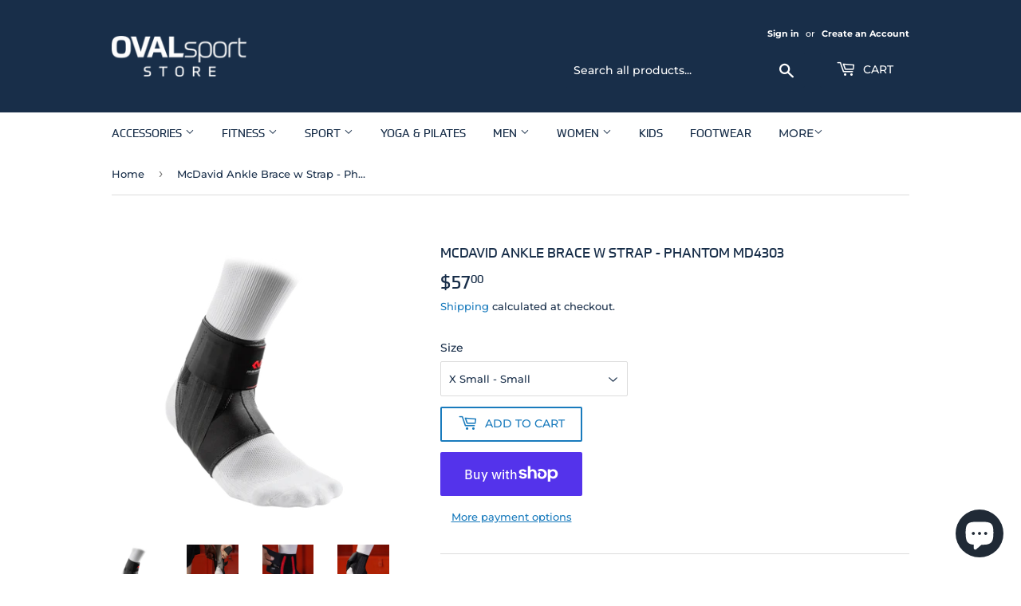

--- FILE ---
content_type: text/html; charset=utf-8
request_url: https://ovalsportstore.ca/products/usb-mcd-ankle-brace-w-strap-phantom-xl-xxl
body_size: 20207
content:
<!doctype html>
<html class="no-touch no-js">
<head>
  <script>(function(H){H.className=H.className.replace(/\bno-js\b/,'js')})(document.documentElement)</script>
  <!-- Basic page needs ================================================== -->
  <meta charset="utf-8">
  <meta http-equiv="X-UA-Compatible" content="IE=edge,chrome=1">

  
  <link rel="shortcut icon" href="//ovalsportstore.ca/cdn/shop/files/OSS_favicon2_32x32.png?v=1615321909" type="image/png" />
  

  <!-- Title and description ================================================== -->
  

  <!-- Avada Size Chart Script -->
 
 <script src="//ovalsportstore.ca/cdn/shop/t/2/assets/size-chart-data.js?v=165145200153732906491626930418" defer="defer"></script>

<script>const AVADA_SC_LAST_UPDATE = 1626929766162</script>





<script>const AVADA_SC = {};
          AVADA_SC.product = {"id":4680406597703,"title":"McDavid Ankle Brace w Strap - Phantom MD4303","handle":"usb-mcd-ankle-brace-w-strap-phantom-xl-xxl","description":"\u003cp\u003eMcDavid Phantom Ankle Brace w\/ Advanced Strapping \u0026amp; Flex-Support Stirrup Stays offers revolutionary convenience and stability with our exclusive rear-entry design combined with superior fit and comfortable laces-free support to deliver prevention and pain relief from moderate ankle instabilities, aches, pains and sprains in a design that replaces the need for tape.\u003c\/p\u003e\n\u003cul\u003e\n\u003cli\u003e\n\u003cstrong\u003eSPEED\u003c\/strong\u003e\u003cspan\u003e \u003c\/span\u003e– Speed Step Rear Entry is the fastest on\/off fit system available\u003cspan\u003e \u003c\/span\u003e\u003cspan\u003ewithout the bulk and hassle of laces\u003c\/span\u003e\n\u003c\/li\u003e\n\u003cli\u003e\n\u003cstrong\u003eCOMFORT\u003c\/strong\u003e\u003cspan\u003e \u003c\/span\u003e– Low profile fit feels great even in the lowest profile shoes and cleats\u003c\/li\u003e\n\u003cli\u003e\n\u003cstrong\u003ePERFORMANCE\u003c\/strong\u003e\u003cspan\u003e \u003c\/span\u003e– Lightweight design with non-slip straps deliver performance enhancing support with ideal range of motion\u003c\/li\u003e\n\u003cli\u003e\n\u003cstrong\u003eSUPPORT\u003c\/strong\u003e\u003cspan\u003e \u003c\/span\u003e– Delivers maximum medial\/lateral stability with our PATENT PENDING exo-ligament stirrup support stays and vertical tension straps\u003c\/li\u003e\n\u003cli\u003eHelps prevent and recover from common ankle sprains.\u003c\/li\u003e\n\u003cli\u003e30% lighter than traditional ankle braces\u003c\/li\u003e\n\u003cli\u003eFits left or right\u003c\/li\u003e\n\u003c\/ul\u003e","published_at":"2020-06-04T14:36:58-07:00","created_at":"2020-06-04T14:36:58-07:00","vendor":"SD North, Inc. DBA United Sports Brands Canada","type":"Sporting Goods","tags":["Fitness","Protective","Protector","Recovery","Sport","Stability"],"price":5700,"price_min":5700,"price_max":5700,"available":true,"price_varies":false,"compare_at_price":null,"compare_at_price_min":0,"compare_at_price_max":0,"compare_at_price_varies":false,"variants":[{"id":32458390339655,"title":"X Small - Small","option1":"X Small - Small","option2":null,"option3":null,"sku":"MD4303-01-05-F","requires_shipping":true,"taxable":true,"featured_image":{"id":14733376454727,"product_id":4680406597703,"position":1,"created_at":"2020-06-09T08:26:32-07:00","updated_at":"2020-06-09T08:26:32-07:00","alt":null,"width":1000,"height":1000,"src":"\/\/ovalsportstore.ca\/cdn\/shop\/products\/Phantom-4303_2000x_35af6752-1c12-4bb6-b29c-e0e8e9c69e95.png?v=1591716392","variant_ids":[32458390339655,32458390372423,32458390405191]},"available":true,"name":"McDavid Ankle Brace w Strap - Phantom MD4303 - X Small - Small","public_title":"X Small - Small","options":["X Small - Small"],"price":5700,"weight":0,"compare_at_price":null,"inventory_management":"shopify","barcode":"029369145863","featured_media":{"alt":null,"id":6906693615687,"position":1,"preview_image":{"aspect_ratio":1.0,"height":1000,"width":1000,"src":"\/\/ovalsportstore.ca\/cdn\/shop\/products\/Phantom-4303_2000x_35af6752-1c12-4bb6-b29c-e0e8e9c69e95.png?v=1591716392"}},"requires_selling_plan":false,"selling_plan_allocations":[]},{"id":32458390372423,"title":"Medium - Large","option1":"Medium - Large","option2":null,"option3":null,"sku":"MD4303-01-25-F","requires_shipping":true,"taxable":true,"featured_image":{"id":14733376454727,"product_id":4680406597703,"position":1,"created_at":"2020-06-09T08:26:32-07:00","updated_at":"2020-06-09T08:26:32-07:00","alt":null,"width":1000,"height":1000,"src":"\/\/ovalsportstore.ca\/cdn\/shop\/products\/Phantom-4303_2000x_35af6752-1c12-4bb6-b29c-e0e8e9c69e95.png?v=1591716392","variant_ids":[32458390339655,32458390372423,32458390405191]},"available":true,"name":"McDavid Ankle Brace w Strap - Phantom MD4303 - Medium - Large","public_title":"Medium - Large","options":["Medium - Large"],"price":5700,"weight":0,"compare_at_price":null,"inventory_management":"shopify","barcode":"029369145870","featured_media":{"alt":null,"id":6906693615687,"position":1,"preview_image":{"aspect_ratio":1.0,"height":1000,"width":1000,"src":"\/\/ovalsportstore.ca\/cdn\/shop\/products\/Phantom-4303_2000x_35af6752-1c12-4bb6-b29c-e0e8e9c69e95.png?v=1591716392"}},"requires_selling_plan":false,"selling_plan_allocations":[]},{"id":32458390405191,"title":"X Large - XX Large","option1":"X Large - XX Large","option2":null,"option3":null,"sku":"MD4303-01-45-F","requires_shipping":true,"taxable":true,"featured_image":{"id":14733376454727,"product_id":4680406597703,"position":1,"created_at":"2020-06-09T08:26:32-07:00","updated_at":"2020-06-09T08:26:32-07:00","alt":null,"width":1000,"height":1000,"src":"\/\/ovalsportstore.ca\/cdn\/shop\/products\/Phantom-4303_2000x_35af6752-1c12-4bb6-b29c-e0e8e9c69e95.png?v=1591716392","variant_ids":[32458390339655,32458390372423,32458390405191]},"available":true,"name":"McDavid Ankle Brace w Strap - Phantom MD4303 - X Large - XX Large","public_title":"X Large - XX Large","options":["X Large - XX Large"],"price":5700,"weight":0,"compare_at_price":null,"inventory_management":"shopify","barcode":"029369145887","featured_media":{"alt":null,"id":6906693615687,"position":1,"preview_image":{"aspect_ratio":1.0,"height":1000,"width":1000,"src":"\/\/ovalsportstore.ca\/cdn\/shop\/products\/Phantom-4303_2000x_35af6752-1c12-4bb6-b29c-e0e8e9c69e95.png?v=1591716392"}},"requires_selling_plan":false,"selling_plan_allocations":[]}],"images":["\/\/ovalsportstore.ca\/cdn\/shop\/products\/Phantom-4303_2000x_35af6752-1c12-4bb6-b29c-e0e8e9c69e95.png?v=1591716392","\/\/ovalsportstore.ca\/cdn\/shop\/products\/Phantom-1_400x_b4678633-e4f9-473f-afe0-4f0179753b32.png?v=1591716556","\/\/ovalsportstore.ca\/cdn\/shop\/products\/Phantom-2_2000x_65b8d6a7-7075-439d-819e-306b2a5c8082.png?v=1591716603","\/\/ovalsportstore.ca\/cdn\/shop\/products\/Phantom-3_400x_584060e0-2d72-48c5-b584-db1eac606c4c.png?v=1591716603"],"featured_image":"\/\/ovalsportstore.ca\/cdn\/shop\/products\/Phantom-4303_2000x_35af6752-1c12-4bb6-b29c-e0e8e9c69e95.png?v=1591716392","options":["Size"],"media":[{"alt":null,"id":6906693615687,"position":1,"preview_image":{"aspect_ratio":1.0,"height":1000,"width":1000,"src":"\/\/ovalsportstore.ca\/cdn\/shop\/products\/Phantom-4303_2000x_35af6752-1c12-4bb6-b29c-e0e8e9c69e95.png?v=1591716392"},"aspect_ratio":1.0,"height":1000,"media_type":"image","src":"\/\/ovalsportstore.ca\/cdn\/shop\/products\/Phantom-4303_2000x_35af6752-1c12-4bb6-b29c-e0e8e9c69e95.png?v=1591716392","width":1000},{"alt":null,"id":6906706755655,"position":2,"preview_image":{"aspect_ratio":1.0,"height":400,"width":400,"src":"\/\/ovalsportstore.ca\/cdn\/shop\/products\/Phantom-1_400x_b4678633-e4f9-473f-afe0-4f0179753b32.png?v=1591716556"},"aspect_ratio":1.0,"height":400,"media_type":"image","src":"\/\/ovalsportstore.ca\/cdn\/shop\/products\/Phantom-1_400x_b4678633-e4f9-473f-afe0-4f0179753b32.png?v=1591716556","width":400},{"alt":null,"id":6906710687815,"position":3,"preview_image":{"aspect_ratio":1.0,"height":2000,"width":2000,"src":"\/\/ovalsportstore.ca\/cdn\/shop\/products\/Phantom-2_2000x_65b8d6a7-7075-439d-819e-306b2a5c8082.png?v=1591716603"},"aspect_ratio":1.0,"height":2000,"media_type":"image","src":"\/\/ovalsportstore.ca\/cdn\/shop\/products\/Phantom-2_2000x_65b8d6a7-7075-439d-819e-306b2a5c8082.png?v=1591716603","width":2000},{"alt":null,"id":6906708295751,"position":4,"preview_image":{"aspect_ratio":1.0,"height":400,"width":400,"src":"\/\/ovalsportstore.ca\/cdn\/shop\/products\/Phantom-3_400x_584060e0-2d72-48c5-b584-db1eac606c4c.png?v=1591716603"},"aspect_ratio":1.0,"height":400,"media_type":"image","src":"\/\/ovalsportstore.ca\/cdn\/shop\/products\/Phantom-3_400x_584060e0-2d72-48c5-b584-db1eac606c4c.png?v=1591716603","width":400}],"requires_selling_plan":false,"selling_plan_groups":[],"content":"\u003cp\u003eMcDavid Phantom Ankle Brace w\/ Advanced Strapping \u0026amp; Flex-Support Stirrup Stays offers revolutionary convenience and stability with our exclusive rear-entry design combined with superior fit and comfortable laces-free support to deliver prevention and pain relief from moderate ankle instabilities, aches, pains and sprains in a design that replaces the need for tape.\u003c\/p\u003e\n\u003cul\u003e\n\u003cli\u003e\n\u003cstrong\u003eSPEED\u003c\/strong\u003e\u003cspan\u003e \u003c\/span\u003e– Speed Step Rear Entry is the fastest on\/off fit system available\u003cspan\u003e \u003c\/span\u003e\u003cspan\u003ewithout the bulk and hassle of laces\u003c\/span\u003e\n\u003c\/li\u003e\n\u003cli\u003e\n\u003cstrong\u003eCOMFORT\u003c\/strong\u003e\u003cspan\u003e \u003c\/span\u003e– Low profile fit feels great even in the lowest profile shoes and cleats\u003c\/li\u003e\n\u003cli\u003e\n\u003cstrong\u003ePERFORMANCE\u003c\/strong\u003e\u003cspan\u003e \u003c\/span\u003e– Lightweight design with non-slip straps deliver performance enhancing support with ideal range of motion\u003c\/li\u003e\n\u003cli\u003e\n\u003cstrong\u003eSUPPORT\u003c\/strong\u003e\u003cspan\u003e \u003c\/span\u003e– Delivers maximum medial\/lateral stability with our PATENT PENDING exo-ligament stirrup support stays and vertical tension straps\u003c\/li\u003e\n\u003cli\u003eHelps prevent and recover from common ankle sprains.\u003c\/li\u003e\n\u003cli\u003e30% lighter than traditional ankle braces\u003c\/li\u003e\n\u003cli\u003eFits left or right\u003c\/li\u003e\n\u003c\/ul\u003e"};
          AVADA_SC.template = "product";
          AVADA_SC.collections = [];
          AVADA_SC.collections.push("")
          
          AVADA_SC.collections.push("161595490375");
          
          AVADA_SC.collections.push("161596342343");
          
  </script>
  <!-- /Avada Size Chart Script -->

<title>
  McDavid Ankle Brace w Strap - Phantom MD4303 &ndash; Oval Sport Store 
  </title>

  
    <meta name="description" content="McDavid Phantom Ankle Brace w/ Advanced Strapping &amp;amp; Flex-Support Stirrup Stays offers revolutionary convenience and stability with our exclusive rear-entry design combined with superior fit and comfortable laces-free support to deliver prevention and pain relief from moderate ankle instabilities, aches, pains and s">
  

  <!-- Product meta ================================================== -->
  <!-- /snippets/social-meta-tags.liquid -->




<meta property="og:site_name" content="Oval Sport Store ">
<meta property="og:url" content="https://ovalsportstore.ca/products/usb-mcd-ankle-brace-w-strap-phantom-xl-xxl">
<meta property="og:title" content="McDavid Ankle Brace w Strap - Phantom MD4303">
<meta property="og:type" content="product">
<meta property="og:description" content="McDavid Phantom Ankle Brace w/ Advanced Strapping &amp;amp; Flex-Support Stirrup Stays offers revolutionary convenience and stability with our exclusive rear-entry design combined with superior fit and comfortable laces-free support to deliver prevention and pain relief from moderate ankle instabilities, aches, pains and s">

  <meta property="og:price:amount" content="57.00">
  <meta property="og:price:currency" content="CAD">

<meta property="og:image" content="http://ovalsportstore.ca/cdn/shop/products/Phantom-4303_2000x_35af6752-1c12-4bb6-b29c-e0e8e9c69e95_1200x1200.png?v=1591716392"><meta property="og:image" content="http://ovalsportstore.ca/cdn/shop/products/Phantom-1_400x_b4678633-e4f9-473f-afe0-4f0179753b32_1200x1200.png?v=1591716556"><meta property="og:image" content="http://ovalsportstore.ca/cdn/shop/products/Phantom-2_2000x_65b8d6a7-7075-439d-819e-306b2a5c8082_1200x1200.png?v=1591716603">
<meta property="og:image:secure_url" content="https://ovalsportstore.ca/cdn/shop/products/Phantom-4303_2000x_35af6752-1c12-4bb6-b29c-e0e8e9c69e95_1200x1200.png?v=1591716392"><meta property="og:image:secure_url" content="https://ovalsportstore.ca/cdn/shop/products/Phantom-1_400x_b4678633-e4f9-473f-afe0-4f0179753b32_1200x1200.png?v=1591716556"><meta property="og:image:secure_url" content="https://ovalsportstore.ca/cdn/shop/products/Phantom-2_2000x_65b8d6a7-7075-439d-819e-306b2a5c8082_1200x1200.png?v=1591716603">


  <meta name="twitter:site" content="@RichmondOval">

<meta name="twitter:card" content="summary_large_image">
<meta name="twitter:title" content="McDavid Ankle Brace w Strap - Phantom MD4303">
<meta name="twitter:description" content="McDavid Phantom Ankle Brace w/ Advanced Strapping &amp;amp; Flex-Support Stirrup Stays offers revolutionary convenience and stability with our exclusive rear-entry design combined with superior fit and comfortable laces-free support to deliver prevention and pain relief from moderate ankle instabilities, aches, pains and s">


  <!-- Helpers ================================================== -->
  <link rel="canonical" href="https://ovalsportstore.ca/products/usb-mcd-ankle-brace-w-strap-phantom-xl-xxl">
  <meta name="viewport" content="width=device-width,initial-scale=1">

  <!-- CSS ================================================== -->
  <link href="//ovalsportstore.ca/cdn/shop/t/2/assets/theme.scss.css?v=92219488384826709411765937551" rel="stylesheet" type="text/css" media="all" />
  <link rel="stylesheet" href="https://use.typekit.net/yxk5pxf.css">


  <!-- Header hook for plugins ================================================== -->
  <script>window.performance && window.performance.mark && window.performance.mark('shopify.content_for_header.start');</script><meta name="facebook-domain-verification" content="bzlxy8hg6b7xql4ps6ykfer00z02fb">
<meta name="google-site-verification" content="7e3b21V8siNvry0Sq4F4cPWL2Sj6qHx5Z-h6wjGMeXU">
<meta id="shopify-digital-wallet" name="shopify-digital-wallet" content="/27716649031/digital_wallets/dialog">
<meta name="shopify-checkout-api-token" content="549a395505e3d206315cc0970fba61d5">
<link rel="alternate" type="application/json+oembed" href="https://ovalsportstore.ca/products/usb-mcd-ankle-brace-w-strap-phantom-xl-xxl.oembed">
<script async="async" src="/checkouts/internal/preloads.js?locale=en-CA"></script>
<link rel="preconnect" href="https://shop.app" crossorigin="anonymous">
<script async="async" src="https://shop.app/checkouts/internal/preloads.js?locale=en-CA&shop_id=27716649031" crossorigin="anonymous"></script>
<script id="apple-pay-shop-capabilities" type="application/json">{"shopId":27716649031,"countryCode":"CA","currencyCode":"CAD","merchantCapabilities":["supports3DS"],"merchantId":"gid:\/\/shopify\/Shop\/27716649031","merchantName":"Oval Sport Store ","requiredBillingContactFields":["postalAddress","email"],"requiredShippingContactFields":["postalAddress","email"],"shippingType":"shipping","supportedNetworks":["visa","masterCard","amex","discover","interac","jcb"],"total":{"type":"pending","label":"Oval Sport Store ","amount":"1.00"},"shopifyPaymentsEnabled":true,"supportsSubscriptions":true}</script>
<script id="shopify-features" type="application/json">{"accessToken":"549a395505e3d206315cc0970fba61d5","betas":["rich-media-storefront-analytics"],"domain":"ovalsportstore.ca","predictiveSearch":true,"shopId":27716649031,"locale":"en"}</script>
<script>var Shopify = Shopify || {};
Shopify.shop = "oval-sport-store.myshopify.com";
Shopify.locale = "en";
Shopify.currency = {"active":"CAD","rate":"1.0"};
Shopify.country = "CA";
Shopify.theme = {"name":"Oval Sport Store ","id":81761861703,"schema_name":"Supply","schema_version":"8.9.19","theme_store_id":679,"role":"main"};
Shopify.theme.handle = "null";
Shopify.theme.style = {"id":null,"handle":null};
Shopify.cdnHost = "ovalsportstore.ca/cdn";
Shopify.routes = Shopify.routes || {};
Shopify.routes.root = "/";</script>
<script type="module">!function(o){(o.Shopify=o.Shopify||{}).modules=!0}(window);</script>
<script>!function(o){function n(){var o=[];function n(){o.push(Array.prototype.slice.apply(arguments))}return n.q=o,n}var t=o.Shopify=o.Shopify||{};t.loadFeatures=n(),t.autoloadFeatures=n()}(window);</script>
<script>
  window.ShopifyPay = window.ShopifyPay || {};
  window.ShopifyPay.apiHost = "shop.app\/pay";
  window.ShopifyPay.redirectState = null;
</script>
<script id="shop-js-analytics" type="application/json">{"pageType":"product"}</script>
<script defer="defer" async type="module" src="//ovalsportstore.ca/cdn/shopifycloud/shop-js/modules/v2/client.init-shop-cart-sync_DtuiiIyl.en.esm.js"></script>
<script defer="defer" async type="module" src="//ovalsportstore.ca/cdn/shopifycloud/shop-js/modules/v2/chunk.common_CUHEfi5Q.esm.js"></script>
<script type="module">
  await import("//ovalsportstore.ca/cdn/shopifycloud/shop-js/modules/v2/client.init-shop-cart-sync_DtuiiIyl.en.esm.js");
await import("//ovalsportstore.ca/cdn/shopifycloud/shop-js/modules/v2/chunk.common_CUHEfi5Q.esm.js");

  window.Shopify.SignInWithShop?.initShopCartSync?.({"fedCMEnabled":true,"windoidEnabled":true});

</script>
<script>
  window.Shopify = window.Shopify || {};
  if (!window.Shopify.featureAssets) window.Shopify.featureAssets = {};
  window.Shopify.featureAssets['shop-js'] = {"shop-cart-sync":["modules/v2/client.shop-cart-sync_DFoTY42P.en.esm.js","modules/v2/chunk.common_CUHEfi5Q.esm.js"],"init-fed-cm":["modules/v2/client.init-fed-cm_D2UNy1i2.en.esm.js","modules/v2/chunk.common_CUHEfi5Q.esm.js"],"init-shop-email-lookup-coordinator":["modules/v2/client.init-shop-email-lookup-coordinator_BQEe2rDt.en.esm.js","modules/v2/chunk.common_CUHEfi5Q.esm.js"],"shop-cash-offers":["modules/v2/client.shop-cash-offers_3CTtReFF.en.esm.js","modules/v2/chunk.common_CUHEfi5Q.esm.js","modules/v2/chunk.modal_BewljZkx.esm.js"],"shop-button":["modules/v2/client.shop-button_C6oxCjDL.en.esm.js","modules/v2/chunk.common_CUHEfi5Q.esm.js"],"init-windoid":["modules/v2/client.init-windoid_5pix8xhK.en.esm.js","modules/v2/chunk.common_CUHEfi5Q.esm.js"],"avatar":["modules/v2/client.avatar_BTnouDA3.en.esm.js"],"init-shop-cart-sync":["modules/v2/client.init-shop-cart-sync_DtuiiIyl.en.esm.js","modules/v2/chunk.common_CUHEfi5Q.esm.js"],"shop-toast-manager":["modules/v2/client.shop-toast-manager_BYv_8cH1.en.esm.js","modules/v2/chunk.common_CUHEfi5Q.esm.js"],"pay-button":["modules/v2/client.pay-button_FnF9EIkY.en.esm.js","modules/v2/chunk.common_CUHEfi5Q.esm.js"],"shop-login-button":["modules/v2/client.shop-login-button_CH1KUpOf.en.esm.js","modules/v2/chunk.common_CUHEfi5Q.esm.js","modules/v2/chunk.modal_BewljZkx.esm.js"],"init-customer-accounts-sign-up":["modules/v2/client.init-customer-accounts-sign-up_aj7QGgYS.en.esm.js","modules/v2/client.shop-login-button_CH1KUpOf.en.esm.js","modules/v2/chunk.common_CUHEfi5Q.esm.js","modules/v2/chunk.modal_BewljZkx.esm.js"],"init-shop-for-new-customer-accounts":["modules/v2/client.init-shop-for-new-customer-accounts_NbnYRf_7.en.esm.js","modules/v2/client.shop-login-button_CH1KUpOf.en.esm.js","modules/v2/chunk.common_CUHEfi5Q.esm.js","modules/v2/chunk.modal_BewljZkx.esm.js"],"init-customer-accounts":["modules/v2/client.init-customer-accounts_ppedhqCH.en.esm.js","modules/v2/client.shop-login-button_CH1KUpOf.en.esm.js","modules/v2/chunk.common_CUHEfi5Q.esm.js","modules/v2/chunk.modal_BewljZkx.esm.js"],"shop-follow-button":["modules/v2/client.shop-follow-button_CMIBBa6u.en.esm.js","modules/v2/chunk.common_CUHEfi5Q.esm.js","modules/v2/chunk.modal_BewljZkx.esm.js"],"lead-capture":["modules/v2/client.lead-capture_But0hIyf.en.esm.js","modules/v2/chunk.common_CUHEfi5Q.esm.js","modules/v2/chunk.modal_BewljZkx.esm.js"],"checkout-modal":["modules/v2/client.checkout-modal_BBxc70dQ.en.esm.js","modules/v2/chunk.common_CUHEfi5Q.esm.js","modules/v2/chunk.modal_BewljZkx.esm.js"],"shop-login":["modules/v2/client.shop-login_hM3Q17Kl.en.esm.js","modules/v2/chunk.common_CUHEfi5Q.esm.js","modules/v2/chunk.modal_BewljZkx.esm.js"],"payment-terms":["modules/v2/client.payment-terms_CAtGlQYS.en.esm.js","modules/v2/chunk.common_CUHEfi5Q.esm.js","modules/v2/chunk.modal_BewljZkx.esm.js"]};
</script>
<script id="__st">var __st={"a":27716649031,"offset":-28800,"reqid":"f311af3b-949d-46af-bfb9-2e176af4f164-1767173321","pageurl":"ovalsportstore.ca\/products\/usb-mcd-ankle-brace-w-strap-phantom-xl-xxl","u":"51e2a7266891","p":"product","rtyp":"product","rid":4680406597703};</script>
<script>window.ShopifyPaypalV4VisibilityTracking = true;</script>
<script id="captcha-bootstrap">!function(){'use strict';const t='contact',e='account',n='new_comment',o=[[t,t],['blogs',n],['comments',n],[t,'customer']],c=[[e,'customer_login'],[e,'guest_login'],[e,'recover_customer_password'],[e,'create_customer']],r=t=>t.map((([t,e])=>`form[action*='/${t}']:not([data-nocaptcha='true']) input[name='form_type'][value='${e}']`)).join(','),a=t=>()=>t?[...document.querySelectorAll(t)].map((t=>t.form)):[];function s(){const t=[...o],e=r(t);return a(e)}const i='password',u='form_key',d=['recaptcha-v3-token','g-recaptcha-response','h-captcha-response',i],f=()=>{try{return window.sessionStorage}catch{return}},m='__shopify_v',_=t=>t.elements[u];function p(t,e,n=!1){try{const o=window.sessionStorage,c=JSON.parse(o.getItem(e)),{data:r}=function(t){const{data:e,action:n}=t;return t[m]||n?{data:e,action:n}:{data:t,action:n}}(c);for(const[e,n]of Object.entries(r))t.elements[e]&&(t.elements[e].value=n);n&&o.removeItem(e)}catch(o){console.error('form repopulation failed',{error:o})}}const l='form_type',E='cptcha';function T(t){t.dataset[E]=!0}const w=window,h=w.document,L='Shopify',v='ce_forms',y='captcha';let A=!1;((t,e)=>{const n=(g='f06e6c50-85a8-45c8-87d0-21a2b65856fe',I='https://cdn.shopify.com/shopifycloud/storefront-forms-hcaptcha/ce_storefront_forms_captcha_hcaptcha.v1.5.2.iife.js',D={infoText:'Protected by hCaptcha',privacyText:'Privacy',termsText:'Terms'},(t,e,n)=>{const o=w[L][v],c=o.bindForm;if(c)return c(t,g,e,D).then(n);var r;o.q.push([[t,g,e,D],n]),r=I,A||(h.body.append(Object.assign(h.createElement('script'),{id:'captcha-provider',async:!0,src:r})),A=!0)});var g,I,D;w[L]=w[L]||{},w[L][v]=w[L][v]||{},w[L][v].q=[],w[L][y]=w[L][y]||{},w[L][y].protect=function(t,e){n(t,void 0,e),T(t)},Object.freeze(w[L][y]),function(t,e,n,w,h,L){const[v,y,A,g]=function(t,e,n){const i=e?o:[],u=t?c:[],d=[...i,...u],f=r(d),m=r(i),_=r(d.filter((([t,e])=>n.includes(e))));return[a(f),a(m),a(_),s()]}(w,h,L),I=t=>{const e=t.target;return e instanceof HTMLFormElement?e:e&&e.form},D=t=>v().includes(t);t.addEventListener('submit',(t=>{const e=I(t);if(!e)return;const n=D(e)&&!e.dataset.hcaptchaBound&&!e.dataset.recaptchaBound,o=_(e),c=g().includes(e)&&(!o||!o.value);(n||c)&&t.preventDefault(),c&&!n&&(function(t){try{if(!f())return;!function(t){const e=f();if(!e)return;const n=_(t);if(!n)return;const o=n.value;o&&e.removeItem(o)}(t);const e=Array.from(Array(32),(()=>Math.random().toString(36)[2])).join('');!function(t,e){_(t)||t.append(Object.assign(document.createElement('input'),{type:'hidden',name:u})),t.elements[u].value=e}(t,e),function(t,e){const n=f();if(!n)return;const o=[...t.querySelectorAll(`input[type='${i}']`)].map((({name:t})=>t)),c=[...d,...o],r={};for(const[a,s]of new FormData(t).entries())c.includes(a)||(r[a]=s);n.setItem(e,JSON.stringify({[m]:1,action:t.action,data:r}))}(t,e)}catch(e){console.error('failed to persist form',e)}}(e),e.submit())}));const S=(t,e)=>{t&&!t.dataset[E]&&(n(t,e.some((e=>e===t))),T(t))};for(const o of['focusin','change'])t.addEventListener(o,(t=>{const e=I(t);D(e)&&S(e,y())}));const B=e.get('form_key'),M=e.get(l),P=B&&M;t.addEventListener('DOMContentLoaded',(()=>{const t=y();if(P)for(const e of t)e.elements[l].value===M&&p(e,B);[...new Set([...A(),...v().filter((t=>'true'===t.dataset.shopifyCaptcha))])].forEach((e=>S(e,t)))}))}(h,new URLSearchParams(w.location.search),n,t,e,['guest_login'])})(!0,!0)}();</script>
<script integrity="sha256-4kQ18oKyAcykRKYeNunJcIwy7WH5gtpwJnB7kiuLZ1E=" data-source-attribution="shopify.loadfeatures" defer="defer" src="//ovalsportstore.ca/cdn/shopifycloud/storefront/assets/storefront/load_feature-a0a9edcb.js" crossorigin="anonymous"></script>
<script crossorigin="anonymous" defer="defer" src="//ovalsportstore.ca/cdn/shopifycloud/storefront/assets/shopify_pay/storefront-65b4c6d7.js?v=20250812"></script>
<script data-source-attribution="shopify.dynamic_checkout.dynamic.init">var Shopify=Shopify||{};Shopify.PaymentButton=Shopify.PaymentButton||{isStorefrontPortableWallets:!0,init:function(){window.Shopify.PaymentButton.init=function(){};var t=document.createElement("script");t.src="https://ovalsportstore.ca/cdn/shopifycloud/portable-wallets/latest/portable-wallets.en.js",t.type="module",document.head.appendChild(t)}};
</script>
<script data-source-attribution="shopify.dynamic_checkout.buyer_consent">
  function portableWalletsHideBuyerConsent(e){var t=document.getElementById("shopify-buyer-consent"),n=document.getElementById("shopify-subscription-policy-button");t&&n&&(t.classList.add("hidden"),t.setAttribute("aria-hidden","true"),n.removeEventListener("click",e))}function portableWalletsShowBuyerConsent(e){var t=document.getElementById("shopify-buyer-consent"),n=document.getElementById("shopify-subscription-policy-button");t&&n&&(t.classList.remove("hidden"),t.removeAttribute("aria-hidden"),n.addEventListener("click",e))}window.Shopify?.PaymentButton&&(window.Shopify.PaymentButton.hideBuyerConsent=portableWalletsHideBuyerConsent,window.Shopify.PaymentButton.showBuyerConsent=portableWalletsShowBuyerConsent);
</script>
<script>
  function portableWalletsCleanup(e){e&&e.src&&console.error("Failed to load portable wallets script "+e.src);var t=document.querySelectorAll("shopify-accelerated-checkout .shopify-payment-button__skeleton, shopify-accelerated-checkout-cart .wallet-cart-button__skeleton"),e=document.getElementById("shopify-buyer-consent");for(let e=0;e<t.length;e++)t[e].remove();e&&e.remove()}function portableWalletsNotLoadedAsModule(e){e instanceof ErrorEvent&&"string"==typeof e.message&&e.message.includes("import.meta")&&"string"==typeof e.filename&&e.filename.includes("portable-wallets")&&(window.removeEventListener("error",portableWalletsNotLoadedAsModule),window.Shopify.PaymentButton.failedToLoad=e,"loading"===document.readyState?document.addEventListener("DOMContentLoaded",window.Shopify.PaymentButton.init):window.Shopify.PaymentButton.init())}window.addEventListener("error",portableWalletsNotLoadedAsModule);
</script>

<script type="module" src="https://ovalsportstore.ca/cdn/shopifycloud/portable-wallets/latest/portable-wallets.en.js" onError="portableWalletsCleanup(this)" crossorigin="anonymous"></script>
<script nomodule>
  document.addEventListener("DOMContentLoaded", portableWalletsCleanup);
</script>

<script id='scb4127' type='text/javascript' async='' src='https://ovalsportstore.ca/cdn/shopifycloud/privacy-banner/storefront-banner.js'></script><link id="shopify-accelerated-checkout-styles" rel="stylesheet" media="screen" href="https://ovalsportstore.ca/cdn/shopifycloud/portable-wallets/latest/accelerated-checkout-backwards-compat.css" crossorigin="anonymous">
<style id="shopify-accelerated-checkout-cart">
        #shopify-buyer-consent {
  margin-top: 1em;
  display: inline-block;
  width: 100%;
}

#shopify-buyer-consent.hidden {
  display: none;
}

#shopify-subscription-policy-button {
  background: none;
  border: none;
  padding: 0;
  text-decoration: underline;
  font-size: inherit;
  cursor: pointer;
}

#shopify-subscription-policy-button::before {
  box-shadow: none;
}

      </style>

<script>window.performance && window.performance.mark && window.performance.mark('shopify.content_for_header.end');</script>

  
  

  <script src="//ovalsportstore.ca/cdn/shop/t/2/assets/jquery-2.2.3.min.js?v=58211863146907186831588618948" type="text/javascript"></script>

  <script src="//ovalsportstore.ca/cdn/shop/t/2/assets/lazysizes.min.js?v=8147953233334221341588618949" async="async"></script>
  <script src="//ovalsportstore.ca/cdn/shop/t/2/assets/vendor.js?v=106177282645720727331588618951" defer="defer"></script>
  <script src="//ovalsportstore.ca/cdn/shop/t/2/assets/theme.js?v=88090588602936917221618633814" defer="defer"></script>


<script src="https://cdn.shopify.com/extensions/7bc9bb47-adfa-4267-963e-cadee5096caf/inbox-1252/assets/inbox-chat-loader.js" type="text/javascript" defer="defer"></script>
<link href="https://monorail-edge.shopifysvc.com" rel="dns-prefetch">
<script>(function(){if ("sendBeacon" in navigator && "performance" in window) {try {var session_token_from_headers = performance.getEntriesByType('navigation')[0].serverTiming.find(x => x.name == '_s').description;} catch {var session_token_from_headers = undefined;}var session_cookie_matches = document.cookie.match(/_shopify_s=([^;]*)/);var session_token_from_cookie = session_cookie_matches && session_cookie_matches.length === 2 ? session_cookie_matches[1] : "";var session_token = session_token_from_headers || session_token_from_cookie || "";function handle_abandonment_event(e) {var entries = performance.getEntries().filter(function(entry) {return /monorail-edge.shopifysvc.com/.test(entry.name);});if (!window.abandonment_tracked && entries.length === 0) {window.abandonment_tracked = true;var currentMs = Date.now();var navigation_start = performance.timing.navigationStart;var payload = {shop_id: 27716649031,url: window.location.href,navigation_start,duration: currentMs - navigation_start,session_token,page_type: "product"};window.navigator.sendBeacon("https://monorail-edge.shopifysvc.com/v1/produce", JSON.stringify({schema_id: "online_store_buyer_site_abandonment/1.1",payload: payload,metadata: {event_created_at_ms: currentMs,event_sent_at_ms: currentMs}}));}}window.addEventListener('pagehide', handle_abandonment_event);}}());</script>
<script id="web-pixels-manager-setup">(function e(e,d,r,n,o){if(void 0===o&&(o={}),!Boolean(null===(a=null===(i=window.Shopify)||void 0===i?void 0:i.analytics)||void 0===a?void 0:a.replayQueue)){var i,a;window.Shopify=window.Shopify||{};var t=window.Shopify;t.analytics=t.analytics||{};var s=t.analytics;s.replayQueue=[],s.publish=function(e,d,r){return s.replayQueue.push([e,d,r]),!0};try{self.performance.mark("wpm:start")}catch(e){}var l=function(){var e={modern:/Edge?\/(1{2}[4-9]|1[2-9]\d|[2-9]\d{2}|\d{4,})\.\d+(\.\d+|)|Firefox\/(1{2}[4-9]|1[2-9]\d|[2-9]\d{2}|\d{4,})\.\d+(\.\d+|)|Chrom(ium|e)\/(9{2}|\d{3,})\.\d+(\.\d+|)|(Maci|X1{2}).+ Version\/(15\.\d+|(1[6-9]|[2-9]\d|\d{3,})\.\d+)([,.]\d+|)( \(\w+\)|)( Mobile\/\w+|) Safari\/|Chrome.+OPR\/(9{2}|\d{3,})\.\d+\.\d+|(CPU[ +]OS|iPhone[ +]OS|CPU[ +]iPhone|CPU IPhone OS|CPU iPad OS)[ +]+(15[._]\d+|(1[6-9]|[2-9]\d|\d{3,})[._]\d+)([._]\d+|)|Android:?[ /-](13[3-9]|1[4-9]\d|[2-9]\d{2}|\d{4,})(\.\d+|)(\.\d+|)|Android.+Firefox\/(13[5-9]|1[4-9]\d|[2-9]\d{2}|\d{4,})\.\d+(\.\d+|)|Android.+Chrom(ium|e)\/(13[3-9]|1[4-9]\d|[2-9]\d{2}|\d{4,})\.\d+(\.\d+|)|SamsungBrowser\/([2-9]\d|\d{3,})\.\d+/,legacy:/Edge?\/(1[6-9]|[2-9]\d|\d{3,})\.\d+(\.\d+|)|Firefox\/(5[4-9]|[6-9]\d|\d{3,})\.\d+(\.\d+|)|Chrom(ium|e)\/(5[1-9]|[6-9]\d|\d{3,})\.\d+(\.\d+|)([\d.]+$|.*Safari\/(?![\d.]+ Edge\/[\d.]+$))|(Maci|X1{2}).+ Version\/(10\.\d+|(1[1-9]|[2-9]\d|\d{3,})\.\d+)([,.]\d+|)( \(\w+\)|)( Mobile\/\w+|) Safari\/|Chrome.+OPR\/(3[89]|[4-9]\d|\d{3,})\.\d+\.\d+|(CPU[ +]OS|iPhone[ +]OS|CPU[ +]iPhone|CPU IPhone OS|CPU iPad OS)[ +]+(10[._]\d+|(1[1-9]|[2-9]\d|\d{3,})[._]\d+)([._]\d+|)|Android:?[ /-](13[3-9]|1[4-9]\d|[2-9]\d{2}|\d{4,})(\.\d+|)(\.\d+|)|Mobile Safari.+OPR\/([89]\d|\d{3,})\.\d+\.\d+|Android.+Firefox\/(13[5-9]|1[4-9]\d|[2-9]\d{2}|\d{4,})\.\d+(\.\d+|)|Android.+Chrom(ium|e)\/(13[3-9]|1[4-9]\d|[2-9]\d{2}|\d{4,})\.\d+(\.\d+|)|Android.+(UC? ?Browser|UCWEB|U3)[ /]?(15\.([5-9]|\d{2,})|(1[6-9]|[2-9]\d|\d{3,})\.\d+)\.\d+|SamsungBrowser\/(5\.\d+|([6-9]|\d{2,})\.\d+)|Android.+MQ{2}Browser\/(14(\.(9|\d{2,})|)|(1[5-9]|[2-9]\d|\d{3,})(\.\d+|))(\.\d+|)|K[Aa][Ii]OS\/(3\.\d+|([4-9]|\d{2,})\.\d+)(\.\d+|)/},d=e.modern,r=e.legacy,n=navigator.userAgent;return n.match(d)?"modern":n.match(r)?"legacy":"unknown"}(),u="modern"===l?"modern":"legacy",c=(null!=n?n:{modern:"",legacy:""})[u],f=function(e){return[e.baseUrl,"/wpm","/b",e.hashVersion,"modern"===e.buildTarget?"m":"l",".js"].join("")}({baseUrl:d,hashVersion:r,buildTarget:u}),m=function(e){var d=e.version,r=e.bundleTarget,n=e.surface,o=e.pageUrl,i=e.monorailEndpoint;return{emit:function(e){var a=e.status,t=e.errorMsg,s=(new Date).getTime(),l=JSON.stringify({metadata:{event_sent_at_ms:s},events:[{schema_id:"web_pixels_manager_load/3.1",payload:{version:d,bundle_target:r,page_url:o,status:a,surface:n,error_msg:t},metadata:{event_created_at_ms:s}}]});if(!i)return console&&console.warn&&console.warn("[Web Pixels Manager] No Monorail endpoint provided, skipping logging."),!1;try{return self.navigator.sendBeacon.bind(self.navigator)(i,l)}catch(e){}var u=new XMLHttpRequest;try{return u.open("POST",i,!0),u.setRequestHeader("Content-Type","text/plain"),u.send(l),!0}catch(e){return console&&console.warn&&console.warn("[Web Pixels Manager] Got an unhandled error while logging to Monorail."),!1}}}}({version:r,bundleTarget:l,surface:e.surface,pageUrl:self.location.href,monorailEndpoint:e.monorailEndpoint});try{o.browserTarget=l,function(e){var d=e.src,r=e.async,n=void 0===r||r,o=e.onload,i=e.onerror,a=e.sri,t=e.scriptDataAttributes,s=void 0===t?{}:t,l=document.createElement("script"),u=document.querySelector("head"),c=document.querySelector("body");if(l.async=n,l.src=d,a&&(l.integrity=a,l.crossOrigin="anonymous"),s)for(var f in s)if(Object.prototype.hasOwnProperty.call(s,f))try{l.dataset[f]=s[f]}catch(e){}if(o&&l.addEventListener("load",o),i&&l.addEventListener("error",i),u)u.appendChild(l);else{if(!c)throw new Error("Did not find a head or body element to append the script");c.appendChild(l)}}({src:f,async:!0,onload:function(){if(!function(){var e,d;return Boolean(null===(d=null===(e=window.Shopify)||void 0===e?void 0:e.analytics)||void 0===d?void 0:d.initialized)}()){var d=window.webPixelsManager.init(e)||void 0;if(d){var r=window.Shopify.analytics;r.replayQueue.forEach((function(e){var r=e[0],n=e[1],o=e[2];d.publishCustomEvent(r,n,o)})),r.replayQueue=[],r.publish=d.publishCustomEvent,r.visitor=d.visitor,r.initialized=!0}}},onerror:function(){return m.emit({status:"failed",errorMsg:"".concat(f," has failed to load")})},sri:function(e){var d=/^sha384-[A-Za-z0-9+/=]+$/;return"string"==typeof e&&d.test(e)}(c)?c:"",scriptDataAttributes:o}),m.emit({status:"loading"})}catch(e){m.emit({status:"failed",errorMsg:(null==e?void 0:e.message)||"Unknown error"})}}})({shopId: 27716649031,storefrontBaseUrl: "https://ovalsportstore.ca",extensionsBaseUrl: "https://extensions.shopifycdn.com/cdn/shopifycloud/web-pixels-manager",monorailEndpoint: "https://monorail-edge.shopifysvc.com/unstable/produce_batch",surface: "storefront-renderer",enabledBetaFlags: ["2dca8a86","a0d5f9d2"],webPixelsConfigList: [{"id":"282099783","configuration":"{\"config\":\"{\\\"pixel_id\\\":\\\"GT-TBVZKCLK\\\",\\\"target_country\\\":\\\"CA\\\",\\\"gtag_events\\\":[{\\\"type\\\":\\\"purchase\\\",\\\"action_label\\\":\\\"MC-VD9S8J6H2R\\\"},{\\\"type\\\":\\\"page_view\\\",\\\"action_label\\\":\\\"MC-VD9S8J6H2R\\\"},{\\\"type\\\":\\\"view_item\\\",\\\"action_label\\\":\\\"MC-VD9S8J6H2R\\\"}],\\\"enable_monitoring_mode\\\":false}\"}","eventPayloadVersion":"v1","runtimeContext":"OPEN","scriptVersion":"b2a88bafab3e21179ed38636efcd8a93","type":"APP","apiClientId":1780363,"privacyPurposes":[],"dataSharingAdjustments":{"protectedCustomerApprovalScopes":["read_customer_address","read_customer_email","read_customer_name","read_customer_personal_data","read_customer_phone"]}},{"id":"56229959","eventPayloadVersion":"v1","runtimeContext":"LAX","scriptVersion":"1","type":"CUSTOM","privacyPurposes":["ANALYTICS"],"name":"Google Analytics tag (migrated)"},{"id":"shopify-app-pixel","configuration":"{}","eventPayloadVersion":"v1","runtimeContext":"STRICT","scriptVersion":"0450","apiClientId":"shopify-pixel","type":"APP","privacyPurposes":["ANALYTICS","MARKETING"]},{"id":"shopify-custom-pixel","eventPayloadVersion":"v1","runtimeContext":"LAX","scriptVersion":"0450","apiClientId":"shopify-pixel","type":"CUSTOM","privacyPurposes":["ANALYTICS","MARKETING"]}],isMerchantRequest: false,initData: {"shop":{"name":"Oval Sport Store ","paymentSettings":{"currencyCode":"CAD"},"myshopifyDomain":"oval-sport-store.myshopify.com","countryCode":"CA","storefrontUrl":"https:\/\/ovalsportstore.ca"},"customer":null,"cart":null,"checkout":null,"productVariants":[{"price":{"amount":57.0,"currencyCode":"CAD"},"product":{"title":"McDavid Ankle Brace w Strap - Phantom MD4303","vendor":"SD North, Inc. DBA United Sports Brands Canada","id":"4680406597703","untranslatedTitle":"McDavid Ankle Brace w Strap - Phantom MD4303","url":"\/products\/usb-mcd-ankle-brace-w-strap-phantom-xl-xxl","type":"Sporting Goods"},"id":"32458390339655","image":{"src":"\/\/ovalsportstore.ca\/cdn\/shop\/products\/Phantom-4303_2000x_35af6752-1c12-4bb6-b29c-e0e8e9c69e95.png?v=1591716392"},"sku":"MD4303-01-05-F","title":"X Small - Small","untranslatedTitle":"X Small - Small"},{"price":{"amount":57.0,"currencyCode":"CAD"},"product":{"title":"McDavid Ankle Brace w Strap - Phantom MD4303","vendor":"SD North, Inc. DBA United Sports Brands Canada","id":"4680406597703","untranslatedTitle":"McDavid Ankle Brace w Strap - Phantom MD4303","url":"\/products\/usb-mcd-ankle-brace-w-strap-phantom-xl-xxl","type":"Sporting Goods"},"id":"32458390372423","image":{"src":"\/\/ovalsportstore.ca\/cdn\/shop\/products\/Phantom-4303_2000x_35af6752-1c12-4bb6-b29c-e0e8e9c69e95.png?v=1591716392"},"sku":"MD4303-01-25-F","title":"Medium - Large","untranslatedTitle":"Medium - Large"},{"price":{"amount":57.0,"currencyCode":"CAD"},"product":{"title":"McDavid Ankle Brace w Strap - Phantom MD4303","vendor":"SD North, Inc. DBA United Sports Brands Canada","id":"4680406597703","untranslatedTitle":"McDavid Ankle Brace w Strap - Phantom MD4303","url":"\/products\/usb-mcd-ankle-brace-w-strap-phantom-xl-xxl","type":"Sporting Goods"},"id":"32458390405191","image":{"src":"\/\/ovalsportstore.ca\/cdn\/shop\/products\/Phantom-4303_2000x_35af6752-1c12-4bb6-b29c-e0e8e9c69e95.png?v=1591716392"},"sku":"MD4303-01-45-F","title":"X Large - XX Large","untranslatedTitle":"X Large - XX Large"}],"purchasingCompany":null},},"https://ovalsportstore.ca/cdn","da62cc92w68dfea28pcf9825a4m392e00d0",{"modern":"","legacy":""},{"shopId":"27716649031","storefrontBaseUrl":"https:\/\/ovalsportstore.ca","extensionBaseUrl":"https:\/\/extensions.shopifycdn.com\/cdn\/shopifycloud\/web-pixels-manager","surface":"storefront-renderer","enabledBetaFlags":"[\"2dca8a86\", \"a0d5f9d2\"]","isMerchantRequest":"false","hashVersion":"da62cc92w68dfea28pcf9825a4m392e00d0","publish":"custom","events":"[[\"page_viewed\",{}],[\"product_viewed\",{\"productVariant\":{\"price\":{\"amount\":57.0,\"currencyCode\":\"CAD\"},\"product\":{\"title\":\"McDavid Ankle Brace w Strap - Phantom MD4303\",\"vendor\":\"SD North, Inc. DBA United Sports Brands Canada\",\"id\":\"4680406597703\",\"untranslatedTitle\":\"McDavid Ankle Brace w Strap - Phantom MD4303\",\"url\":\"\/products\/usb-mcd-ankle-brace-w-strap-phantom-xl-xxl\",\"type\":\"Sporting Goods\"},\"id\":\"32458390339655\",\"image\":{\"src\":\"\/\/ovalsportstore.ca\/cdn\/shop\/products\/Phantom-4303_2000x_35af6752-1c12-4bb6-b29c-e0e8e9c69e95.png?v=1591716392\"},\"sku\":\"MD4303-01-05-F\",\"title\":\"X Small - Small\",\"untranslatedTitle\":\"X Small - Small\"}}]]"});</script><script>
  window.ShopifyAnalytics = window.ShopifyAnalytics || {};
  window.ShopifyAnalytics.meta = window.ShopifyAnalytics.meta || {};
  window.ShopifyAnalytics.meta.currency = 'CAD';
  var meta = {"product":{"id":4680406597703,"gid":"gid:\/\/shopify\/Product\/4680406597703","vendor":"SD North, Inc. DBA United Sports Brands Canada","type":"Sporting Goods","handle":"usb-mcd-ankle-brace-w-strap-phantom-xl-xxl","variants":[{"id":32458390339655,"price":5700,"name":"McDavid Ankle Brace w Strap - Phantom MD4303 - X Small - Small","public_title":"X Small - Small","sku":"MD4303-01-05-F"},{"id":32458390372423,"price":5700,"name":"McDavid Ankle Brace w Strap - Phantom MD4303 - Medium - Large","public_title":"Medium - Large","sku":"MD4303-01-25-F"},{"id":32458390405191,"price":5700,"name":"McDavid Ankle Brace w Strap - Phantom MD4303 - X Large - XX Large","public_title":"X Large - XX Large","sku":"MD4303-01-45-F"}],"remote":false},"page":{"pageType":"product","resourceType":"product","resourceId":4680406597703,"requestId":"f311af3b-949d-46af-bfb9-2e176af4f164-1767173321"}};
  for (var attr in meta) {
    window.ShopifyAnalytics.meta[attr] = meta[attr];
  }
</script>
<script class="analytics">
  (function () {
    var customDocumentWrite = function(content) {
      var jquery = null;

      if (window.jQuery) {
        jquery = window.jQuery;
      } else if (window.Checkout && window.Checkout.$) {
        jquery = window.Checkout.$;
      }

      if (jquery) {
        jquery('body').append(content);
      }
    };

    var hasLoggedConversion = function(token) {
      if (token) {
        return document.cookie.indexOf('loggedConversion=' + token) !== -1;
      }
      return false;
    }

    var setCookieIfConversion = function(token) {
      if (token) {
        var twoMonthsFromNow = new Date(Date.now());
        twoMonthsFromNow.setMonth(twoMonthsFromNow.getMonth() + 2);

        document.cookie = 'loggedConversion=' + token + '; expires=' + twoMonthsFromNow;
      }
    }

    var trekkie = window.ShopifyAnalytics.lib = window.trekkie = window.trekkie || [];
    if (trekkie.integrations) {
      return;
    }
    trekkie.methods = [
      'identify',
      'page',
      'ready',
      'track',
      'trackForm',
      'trackLink'
    ];
    trekkie.factory = function(method) {
      return function() {
        var args = Array.prototype.slice.call(arguments);
        args.unshift(method);
        trekkie.push(args);
        return trekkie;
      };
    };
    for (var i = 0; i < trekkie.methods.length; i++) {
      var key = trekkie.methods[i];
      trekkie[key] = trekkie.factory(key);
    }
    trekkie.load = function(config) {
      trekkie.config = config || {};
      trekkie.config.initialDocumentCookie = document.cookie;
      var first = document.getElementsByTagName('script')[0];
      var script = document.createElement('script');
      script.type = 'text/javascript';
      script.onerror = function(e) {
        var scriptFallback = document.createElement('script');
        scriptFallback.type = 'text/javascript';
        scriptFallback.onerror = function(error) {
                var Monorail = {
      produce: function produce(monorailDomain, schemaId, payload) {
        var currentMs = new Date().getTime();
        var event = {
          schema_id: schemaId,
          payload: payload,
          metadata: {
            event_created_at_ms: currentMs,
            event_sent_at_ms: currentMs
          }
        };
        return Monorail.sendRequest("https://" + monorailDomain + "/v1/produce", JSON.stringify(event));
      },
      sendRequest: function sendRequest(endpointUrl, payload) {
        // Try the sendBeacon API
        if (window && window.navigator && typeof window.navigator.sendBeacon === 'function' && typeof window.Blob === 'function' && !Monorail.isIos12()) {
          var blobData = new window.Blob([payload], {
            type: 'text/plain'
          });

          if (window.navigator.sendBeacon(endpointUrl, blobData)) {
            return true;
          } // sendBeacon was not successful

        } // XHR beacon

        var xhr = new XMLHttpRequest();

        try {
          xhr.open('POST', endpointUrl);
          xhr.setRequestHeader('Content-Type', 'text/plain');
          xhr.send(payload);
        } catch (e) {
          console.log(e);
        }

        return false;
      },
      isIos12: function isIos12() {
        return window.navigator.userAgent.lastIndexOf('iPhone; CPU iPhone OS 12_') !== -1 || window.navigator.userAgent.lastIndexOf('iPad; CPU OS 12_') !== -1;
      }
    };
    Monorail.produce('monorail-edge.shopifysvc.com',
      'trekkie_storefront_load_errors/1.1',
      {shop_id: 27716649031,
      theme_id: 81761861703,
      app_name: "storefront",
      context_url: window.location.href,
      source_url: "//ovalsportstore.ca/cdn/s/trekkie.storefront.8f32c7f0b513e73f3235c26245676203e1209161.min.js"});

        };
        scriptFallback.async = true;
        scriptFallback.src = '//ovalsportstore.ca/cdn/s/trekkie.storefront.8f32c7f0b513e73f3235c26245676203e1209161.min.js';
        first.parentNode.insertBefore(scriptFallback, first);
      };
      script.async = true;
      script.src = '//ovalsportstore.ca/cdn/s/trekkie.storefront.8f32c7f0b513e73f3235c26245676203e1209161.min.js';
      first.parentNode.insertBefore(script, first);
    };
    trekkie.load(
      {"Trekkie":{"appName":"storefront","development":false,"defaultAttributes":{"shopId":27716649031,"isMerchantRequest":null,"themeId":81761861703,"themeCityHash":"9069311799518859347","contentLanguage":"en","currency":"CAD","eventMetadataId":"8c66d2ff-7eed-4393-b684-ae62b0cb9386"},"isServerSideCookieWritingEnabled":true,"monorailRegion":"shop_domain","enabledBetaFlags":["65f19447"]},"Session Attribution":{},"S2S":{"facebookCapiEnabled":false,"source":"trekkie-storefront-renderer","apiClientId":580111}}
    );

    var loaded = false;
    trekkie.ready(function() {
      if (loaded) return;
      loaded = true;

      window.ShopifyAnalytics.lib = window.trekkie;

      var originalDocumentWrite = document.write;
      document.write = customDocumentWrite;
      try { window.ShopifyAnalytics.merchantGoogleAnalytics.call(this); } catch(error) {};
      document.write = originalDocumentWrite;

      window.ShopifyAnalytics.lib.page(null,{"pageType":"product","resourceType":"product","resourceId":4680406597703,"requestId":"f311af3b-949d-46af-bfb9-2e176af4f164-1767173321","shopifyEmitted":true});

      var match = window.location.pathname.match(/checkouts\/(.+)\/(thank_you|post_purchase)/)
      var token = match? match[1]: undefined;
      if (!hasLoggedConversion(token)) {
        setCookieIfConversion(token);
        window.ShopifyAnalytics.lib.track("Viewed Product",{"currency":"CAD","variantId":32458390339655,"productId":4680406597703,"productGid":"gid:\/\/shopify\/Product\/4680406597703","name":"McDavid Ankle Brace w Strap - Phantom MD4303 - X Small - Small","price":"57.00","sku":"MD4303-01-05-F","brand":"SD North, Inc. DBA United Sports Brands Canada","variant":"X Small - Small","category":"Sporting Goods","nonInteraction":true,"remote":false},undefined,undefined,{"shopifyEmitted":true});
      window.ShopifyAnalytics.lib.track("monorail:\/\/trekkie_storefront_viewed_product\/1.1",{"currency":"CAD","variantId":32458390339655,"productId":4680406597703,"productGid":"gid:\/\/shopify\/Product\/4680406597703","name":"McDavid Ankle Brace w Strap - Phantom MD4303 - X Small - Small","price":"57.00","sku":"MD4303-01-05-F","brand":"SD North, Inc. DBA United Sports Brands Canada","variant":"X Small - Small","category":"Sporting Goods","nonInteraction":true,"remote":false,"referer":"https:\/\/ovalsportstore.ca\/products\/usb-mcd-ankle-brace-w-strap-phantom-xl-xxl"});
      }
    });


        var eventsListenerScript = document.createElement('script');
        eventsListenerScript.async = true;
        eventsListenerScript.src = "//ovalsportstore.ca/cdn/shopifycloud/storefront/assets/shop_events_listener-3da45d37.js";
        document.getElementsByTagName('head')[0].appendChild(eventsListenerScript);

})();</script>
  <script>
  if (!window.ga || (window.ga && typeof window.ga !== 'function')) {
    window.ga = function ga() {
      (window.ga.q = window.ga.q || []).push(arguments);
      if (window.Shopify && window.Shopify.analytics && typeof window.Shopify.analytics.publish === 'function') {
        window.Shopify.analytics.publish("ga_stub_called", {}, {sendTo: "google_osp_migration"});
      }
      console.error("Shopify's Google Analytics stub called with:", Array.from(arguments), "\nSee https://help.shopify.com/manual/promoting-marketing/pixels/pixel-migration#google for more information.");
    };
    if (window.Shopify && window.Shopify.analytics && typeof window.Shopify.analytics.publish === 'function') {
      window.Shopify.analytics.publish("ga_stub_initialized", {}, {sendTo: "google_osp_migration"});
    }
  }
</script>
<script
  defer
  src="https://ovalsportstore.ca/cdn/shopifycloud/perf-kit/shopify-perf-kit-2.1.2.min.js"
  data-application="storefront-renderer"
  data-shop-id="27716649031"
  data-render-region="gcp-us-central1"
  data-page-type="product"
  data-theme-instance-id="81761861703"
  data-theme-name="Supply"
  data-theme-version="8.9.19"
  data-monorail-region="shop_domain"
  data-resource-timing-sampling-rate="10"
  data-shs="true"
  data-shs-beacon="true"
  data-shs-export-with-fetch="true"
  data-shs-logs-sample-rate="1"
  data-shs-beacon-endpoint="https://ovalsportstore.ca/api/collect"
></script>
</head>

<body id="mcdavid-ankle-brace-w-strap-phantom-md4303" class="template-product">

  <div id="shopify-section-header" class="shopify-section header-section"><header class="site-header" role="banner" data-section-id="header" data-section-type="header-section">
  <div class="wrapper">

    <div class="grid--full">
      <div class="grid-item large--one-half">
        
          <div class="h1 header-logo" itemscope itemtype="http://schema.org/Organization">
        
          
          

          <a href="/" itemprop="url">
            <div class="lazyload__image-wrapper no-js header-logo__image" style="max-width:170px;">
              <div style="padding-top:30.0%;">
                <img class="lazyload js"
                  data-src="//ovalsportstore.ca/cdn/shop/files/OVALSportStore_400w_{width}x.png?v=1615321909"
                  data-widths="[180, 360, 540, 720, 900, 1080, 1296, 1512, 1728, 2048]"
                  data-aspectratio="3.3333333333333335"
                  data-sizes="auto"
                  alt="Oval Sport Store "
                  style="width:170px;">
              </div>
            </div>
            <noscript>
              
              <img src="//ovalsportstore.ca/cdn/shop/files/OVALSportStore_400w_170x.png?v=1615321909"
                srcset="//ovalsportstore.ca/cdn/shop/files/OVALSportStore_400w_170x.png?v=1615321909 1x, //ovalsportstore.ca/cdn/shop/files/OVALSportStore_400w_170x@2x.png?v=1615321909 2x"
                alt="Oval Sport Store "
                itemprop="logo"
                style="max-width:170px;">
            </noscript>
          </a>
          
        
          </div>
        
      </div>

      <div class="grid-item large--one-half text-center large--text-right">
        
          <div class="site-header--text-links">
            

            
              <span class="site-header--meta-links medium-down--hide">
                
                  <a href="/account/login" id="customer_login_link">Sign in</a>
                  <span class="site-header--spacer">or</span>
                  <a href="/account/register" id="customer_register_link">Create an Account</a>
                
              </span>
            
          </div>

          <br class="medium-down--hide">
        

        <form action="/search" method="get" class="search-bar" role="search">
  <input type="hidden" name="type" value="product">

  <input type="search" name="q" value="" placeholder="Search all products..." aria-label="Search all products...">
  <button type="submit" class="search-bar--submit icon-fallback-text">
    <span class="icon icon-search" aria-hidden="true"></span>
    <span class="fallback-text">Search</span>
  </button>
</form>


        <a href="/cart" class="header-cart-btn cart-toggle">
          <span class="icon icon-cart"></span>
          Cart <span class="cart-count cart-badge--desktop hidden-count">0</span>
        </a>
      </div>
    </div>

  </div>
</header>

<div id="mobileNavBar">
  <div class="display-table-cell">
    <button class="menu-toggle mobileNavBar-link" aria-controls="navBar" aria-expanded="false"><span class="icon icon-hamburger" aria-hidden="true"></span>Menu</button>
  </div>
  <div class="display-table-cell">
    <a href="/cart" class="cart-toggle mobileNavBar-link">
      <span class="icon icon-cart"></span>
      Cart <span class="cart-count hidden-count">0</span>
    </a>
  </div>
</div>

<nav class="nav-bar" id="navBar" role="navigation">
  <div class="wrapper">
    <form action="/search" method="get" class="search-bar" role="search">
  <input type="hidden" name="type" value="product">

  <input type="search" name="q" value="" placeholder="Search all products..." aria-label="Search all products...">
  <button type="submit" class="search-bar--submit icon-fallback-text">
    <span class="icon icon-search" aria-hidden="true"></span>
    <span class="fallback-text">Search</span>
  </button>
</form>

    <ul class="mobile-nav" id="MobileNav">
  
  <li class="large--hide">
    <a href="/">Home</a>
  </li>
  
  
    
      
      <li
        class="mobile-nav--has-dropdown "
        aria-haspopup="true">
        <a
          href="/collections/accessories/Accessories"
          class="mobile-nav--link"
          data-meganav-type="parent"
          >
            Accessories 
        </a>
        <button class="icon icon-arrow-down mobile-nav--button"
          aria-expanded="false"
          aria-label="Accessories  Menu">
        </button>
        <ul
          id="MenuParent-1"
          class="mobile-nav--dropdown "
          data-meganav-dropdown>
          
            
              <li>
                <a
                  href="/collections/accessories/Audio"
                  class="mobile-nav--link"
                  data-meganav-type="child"
                  >
                    Audio
                </a>
              </li>
            
          
            
              <li>
                <a
                  href="/collections/accessories/Bag"
                  class="mobile-nav--link"
                  data-meganav-type="child"
                  >
                    Bags 
                </a>
              </li>
            
          
            
              <li>
                <a
                  href="/collections/accessories/Bottle"
                  class="mobile-nav--link"
                  data-meganav-type="child"
                  >
                    Bottles
                </a>
              </li>
            
          
            
              <li>
                <a
                  href="/collections/accessories/Cold-Weather"
                  class="mobile-nav--link"
                  data-meganav-type="child"
                  >
                    Cold Weather 
                </a>
              </li>
            
          
            
              <li>
                <a
                  href="/collections/accessories/Gloves"
                  class="mobile-nav--link"
                  data-meganav-type="child"
                  >
                    Gloves
                </a>
              </li>
            
          
            
              <li>
                <a
                  href="/collections/accessories/Headwear"
                  class="mobile-nav--link"
                  data-meganav-type="child"
                  >
                    Headwear 
                </a>
              </li>
            
          
            
              <li>
                <a
                  href="/collections/accessories/Socks"
                  class="mobile-nav--link"
                  data-meganav-type="child"
                  >
                    Socks 
                </a>
              </li>
            
          
            
              <li>
                <a
                  href="/collections/accessories/Sunglasses"
                  class="mobile-nav--link"
                  data-meganav-type="child"
                  >
                    Sunglasses
                </a>
              </li>
            
          
        </ul>
      </li>
    
  
    
      
      <li
        class="mobile-nav--has-dropdown "
        aria-haspopup="true">
        <a
          href="/collections/fitness-equipment/Fitness"
          class="mobile-nav--link"
          data-meganav-type="parent"
          >
            Fitness 
        </a>
        <button class="icon icon-arrow-down mobile-nav--button"
          aria-expanded="false"
          aria-label="Fitness  Menu">
        </button>
        <ul
          id="MenuParent-2"
          class="mobile-nav--dropdown "
          data-meganav-dropdown>
          
            
              <li>
                <a
                  href="/collections/fitness-equipment/Balance"
                  class="mobile-nav--link"
                  data-meganav-type="child"
                  >
                    Balance
                </a>
              </li>
            
          
            
              <li>
                <a
                  href="/collections/fitness-equipment/Cardio"
                  class="mobile-nav--link"
                  data-meganav-type="child"
                  >
                    Cardio
                </a>
              </li>
            
          
            
              <li>
                <a
                  href="/collections/fitness-equipment/Recovery+mcdavid+shock-doctor+sport+sporting-goods"
                  class="mobile-nav--link"
                  data-meganav-type="child"
                  >
                    Recovery &amp; Pain Management 
                </a>
              </li>
            
          
            
              <li>
                <a
                  href="/collections/fitness-equipment/Strength"
                  class="mobile-nav--link"
                  data-meganav-type="child"
                  >
                    Strength
                </a>
              </li>
            
          
        </ul>
      </li>
    
  
    
      
      <li
        class="mobile-nav--has-dropdown "
        aria-haspopup="true">
        <a
          href="/collections/sport-equipment/Sport"
          class="mobile-nav--link"
          data-meganav-type="parent"
          >
            Sport 
        </a>
        <button class="icon icon-arrow-down mobile-nav--button"
          aria-expanded="false"
          aria-label="Sport  Menu">
        </button>
        <ul
          id="MenuParent-3"
          class="mobile-nav--dropdown "
          data-meganav-dropdown>
          
            
              <li>
                <a
                  href="/collections/basketball/basketball"
                  class="mobile-nav--link"
                  data-meganav-type="child"
                  >
                    Basketball
                </a>
              </li>
            
          
            
              <li>
                <a
                  href="/collections/climb/Climb"
                  class="mobile-nav--link"
                  data-meganav-type="child"
                  >
                    Climb
                </a>
              </li>
            
          
            
              <li>
                <a
                  href="/collections/ice/Ice"
                  class="mobile-nav--link"
                  data-meganav-type="child"
                  >
                    Ice 
                </a>
              </li>
            
          
            
              <li>
                <a
                  href="/collections/racquet/Racquet"
                  class="mobile-nav--link"
                  data-meganav-type="child"
                  >
                    Racquet
                </a>
              </li>
            
          
            
              <li>
                <a
                  href="/collections/sport-equipment/Recovery+mcdavid+shock-doctor+sporting-goods+sport"
                  class="mobile-nav--link"
                  data-meganav-type="child"
                  >
                    Recovery &amp; Pain Management 
                </a>
              </li>
            
          
            
              <li>
                <a
                  href="/collections/cycling"
                  class="mobile-nav--link"
                  data-meganav-type="child"
                  >
                    Ride 
                </a>
              </li>
            
          
            
              <li>
                <a
                  href="/collections/soccer-1/Soccer"
                  class="mobile-nav--link"
                  data-meganav-type="child"
                  >
                    Soccer
                </a>
              </li>
            
          
            
              <li>
                <a
                  href="/collections/swim/Swim"
                  class="mobile-nav--link"
                  data-meganav-type="child"
                  >
                    Swim
                </a>
              </li>
            
          
            
              <li>
                <a
                  href="/collections/sport-equipment/Volleyball"
                  class="mobile-nav--link"
                  data-meganav-type="child"
                  >
                    Volleyball
                </a>
              </li>
            
          
        </ul>
      </li>
    
  
    
      <li>
        <a
          href="/collections/yoga-equipment/Yoga"
          class="mobile-nav--link"
          data-meganav-type="child"
          >
            Yoga &amp; Pilates
        </a>
      </li>
    
  
    
      
      <li
        class="mobile-nav--has-dropdown "
        aria-haspopup="true">
        <a
          href="/collections/mens-apparel/Men's-Apparel"
          class="mobile-nav--link"
          data-meganav-type="parent"
          >
            Men
        </a>
        <button class="icon icon-arrow-down mobile-nav--button"
          aria-expanded="false"
          aria-label="Men Menu">
        </button>
        <ul
          id="MenuParent-5"
          class="mobile-nav--dropdown "
          data-meganav-dropdown>
          
            
              <li>
                <a
                  href="/collections/mens-apparel/Fleece"
                  class="mobile-nav--link"
                  data-meganav-type="child"
                  >
                    Hoodies &amp; Sweatshirts 
                </a>
              </li>
            
          
            
              <li>
                <a
                  href="/collections/mens-apparel/Pants"
                  class="mobile-nav--link"
                  data-meganav-type="child"
                  >
                    Pants 
                </a>
              </li>
            
          
            
              <li>
                <a
                  href="/collections/mens-apparel/Shorts"
                  class="mobile-nav--link"
                  data-meganav-type="child"
                  >
                    Shorts 
                </a>
              </li>
            
          
            
              <li>
                <a
                  href="/collections/mens-apparel/T-Shirts"
                  class="mobile-nav--link"
                  data-meganav-type="child"
                  >
                    T-Shirts
                </a>
              </li>
            
          
            
              <li>
                <a
                  href="/collections/mens-apparel/Tank"
                  class="mobile-nav--link"
                  data-meganav-type="child"
                  >
                    Tanks
                </a>
              </li>
            
          
            
              <li>
                <a
                  href="/collections/mens-apparel/Underwear"
                  class="mobile-nav--link"
                  data-meganav-type="child"
                  >
                    Underwear
                </a>
              </li>
            
          
        </ul>
      </li>
    
  
    
      
      <li
        class="mobile-nav--has-dropdown "
        aria-haspopup="true">
        <a
          href="/collections/womens-apparel/Women's-Apparel"
          class="mobile-nav--link"
          data-meganav-type="parent"
          >
            Women
        </a>
        <button class="icon icon-arrow-down mobile-nav--button"
          aria-expanded="false"
          aria-label="Women Menu">
        </button>
        <ul
          id="MenuParent-6"
          class="mobile-nav--dropdown "
          data-meganav-dropdown>
          
            
              <li>
                <a
                  href="/collections/womens-apparel/Fleece"
                  class="mobile-nav--link"
                  data-meganav-type="child"
                  >
                    Hoodies &amp; Sweatshirts 
                </a>
              </li>
            
          
            
              <li>
                <a
                  href="/collections/womens-apparel/Jacket"
                  class="mobile-nav--link"
                  data-meganav-type="child"
                  >
                    Jackets
                </a>
              </li>
            
          
            
              <li>
                <a
                  href="/collections/womens-apparel/Pants"
                  class="mobile-nav--link"
                  data-meganav-type="child"
                  >
                    Pants
                </a>
              </li>
            
          
            
              <li>
                <a
                  href="/collections/womens-apparel/Shorts"
                  class="mobile-nav--link"
                  data-meganav-type="child"
                  >
                    Shorts
                </a>
              </li>
            
          
            
              <li>
                <a
                  href="/collections/womens-apparel/Bra"
                  class="mobile-nav--link"
                  data-meganav-type="child"
                  >
                    Sports Bras
                </a>
              </li>
            
          
            
              <li>
                <a
                  href="https://ovalsportstore.ca/search?type=product&q=Swimwear"
                  class="mobile-nav--link"
                  data-meganav-type="child"
                  >
                    Swimwear 
                </a>
              </li>
            
          
            
              <li>
                <a
                  href="/collections/womens-apparel/T-Shirts"
                  class="mobile-nav--link"
                  data-meganav-type="child"
                  >
                    T-Shirts
                </a>
              </li>
            
          
            
              <li>
                <a
                  href="/collections/womens-apparel/Tank"
                  class="mobile-nav--link"
                  data-meganav-type="child"
                  >
                    Tanks
                </a>
              </li>
            
          
            
              <li>
                <a
                  href="/collections/womens-apparel/Underwear"
                  class="mobile-nav--link"
                  data-meganav-type="child"
                  >
                    Underwear 
                </a>
              </li>
            
          
        </ul>
      </li>
    
  
    
      <li>
        <a
          href="/collections/tax-childrens-clothing-and-accessories/Kids"
          class="mobile-nav--link"
          data-meganav-type="child"
          >
            Kids 
        </a>
      </li>
    
  
    
      <li>
        <a
          href="/collections/footwear/Footwear"
          class="mobile-nav--link"
          data-meganav-type="child"
          >
            Footwear
        </a>
      </li>
    
  
    
      <li>
        <a
          href="/collections/tax-food-and-beverage/Food-&-Beverage"
          class="mobile-nav--link"
          data-meganav-type="child"
          >
            Food &amp; Beverage
        </a>
      </li>
    
  
    
      <li>
        <a
          href="/collections/gifts-and-souvenirs/Gifts-and-Souvenirs+more"
          class="mobile-nav--link"
          data-meganav-type="child"
          >
            Gifts and Souvenirs 
        </a>
      </li>
    
  
    
      <li>
        <a
          href="/collections/personal-care"
          class="mobile-nav--link"
          data-meganav-type="child"
          >
            Personal Body Care 
        </a>
      </li>
    
  
    
      <li>
        <a
          href="/collections/richmond-olympic-oval/Richmond-Olympic-Oval"
          class="mobile-nav--link"
          data-meganav-type="child"
          >
            Richmond Olympic Oval 
        </a>
      </li>
    
  
    
      <li>
        <a
          href="/collections/sport-nutrition/Sport-Nutrition"
          class="mobile-nav--link"
          data-meganav-type="child"
          >
            Sport Nutrition 
        </a>
      </li>
    
  
    
      
      <li
        class="mobile-nav--has-dropdown "
        aria-haspopup="true">
        <a
          href="/collections/sale"
          class="mobile-nav--link"
          data-meganav-type="parent"
          >
            Sale 
        </a>
        <button class="icon icon-arrow-down mobile-nav--button"
          aria-expanded="false"
          aria-label="Sale  Menu">
        </button>
        <ul
          id="MenuParent-14"
          class="mobile-nav--dropdown "
          data-meganav-dropdown>
          
            
              <li>
                <a
                  href="/collections/sale/Fashion-Accessories"
                  class="mobile-nav--link"
                  data-meganav-type="child"
                  >
                    Accessories
                </a>
              </li>
            
          
            
              <li>
                <a
                  href="/collections/sale/Men's-Apparel"
                  class="mobile-nav--link"
                  data-meganav-type="child"
                  >
                    Men
                </a>
              </li>
            
          
            
              <li>
                <a
                  href="/collections/sale/Women's-Apparel"
                  class="mobile-nav--link"
                  data-meganav-type="child"
                  >
                    Women
                </a>
              </li>
            
          
            
              <li>
                <a
                  href="/collections/sale/Kids-Apparel"
                  class="mobile-nav--link"
                  data-meganav-type="child"
                  >
                    Kids
                </a>
              </li>
            
          
            
              <li>
                <a
                  href="/collections/sale/Sporting-Goods"
                  class="mobile-nav--link"
                  data-meganav-type="child"
                  >
                    Sporting Goods
                </a>
              </li>
            
          
            
              <li>
                <a
                  href="/collections/sale/Footwear"
                  class="mobile-nav--link"
                  data-meganav-type="child"
                  >
                    Footwear
                </a>
              </li>
            
          
        </ul>
      </li>
    
  

  
    
      <li class="customer-navlink large--hide"><a href="/account/login" id="customer_login_link">Sign in</a></li>
      <li class="customer-navlink large--hide"><a href="/account/register" id="customer_register_link">Create an Account</a></li>
    
  
</ul>

    <ul class="site-nav" id="AccessibleNav">
  
  <li class="large--hide">
    <a href="/">Home</a>
  </li>
  
  
    
      
      <li
        class="site-nav--has-dropdown "
        aria-haspopup="true">
        <a
          href="/collections/accessories/Accessories"
          class="site-nav--link"
          data-meganav-type="parent"
          aria-controls="MenuParent-1"
          aria-expanded="false"
          >
            Accessories 
            <span class="icon icon-arrow-down" aria-hidden="true"></span>
        </a>
        <ul
          id="MenuParent-1"
          class="site-nav--dropdown "
          data-meganav-dropdown>
          
            
              <li>
                <a
                  href="/collections/accessories/Audio"
                  class="site-nav--link"
                  data-meganav-type="child"
                  
                  tabindex="-1">
                    Audio
                </a>
              </li>
            
          
            
              <li>
                <a
                  href="/collections/accessories/Bag"
                  class="site-nav--link"
                  data-meganav-type="child"
                  
                  tabindex="-1">
                    Bags 
                </a>
              </li>
            
          
            
              <li>
                <a
                  href="/collections/accessories/Bottle"
                  class="site-nav--link"
                  data-meganav-type="child"
                  
                  tabindex="-1">
                    Bottles
                </a>
              </li>
            
          
            
              <li>
                <a
                  href="/collections/accessories/Cold-Weather"
                  class="site-nav--link"
                  data-meganav-type="child"
                  
                  tabindex="-1">
                    Cold Weather 
                </a>
              </li>
            
          
            
              <li>
                <a
                  href="/collections/accessories/Gloves"
                  class="site-nav--link"
                  data-meganav-type="child"
                  
                  tabindex="-1">
                    Gloves
                </a>
              </li>
            
          
            
              <li>
                <a
                  href="/collections/accessories/Headwear"
                  class="site-nav--link"
                  data-meganav-type="child"
                  
                  tabindex="-1">
                    Headwear 
                </a>
              </li>
            
          
            
              <li>
                <a
                  href="/collections/accessories/Socks"
                  class="site-nav--link"
                  data-meganav-type="child"
                  
                  tabindex="-1">
                    Socks 
                </a>
              </li>
            
          
            
              <li>
                <a
                  href="/collections/accessories/Sunglasses"
                  class="site-nav--link"
                  data-meganav-type="child"
                  
                  tabindex="-1">
                    Sunglasses
                </a>
              </li>
            
          
        </ul>
      </li>
    
  
    
      
      <li
        class="site-nav--has-dropdown "
        aria-haspopup="true">
        <a
          href="/collections/fitness-equipment/Fitness"
          class="site-nav--link"
          data-meganav-type="parent"
          aria-controls="MenuParent-2"
          aria-expanded="false"
          >
            Fitness 
            <span class="icon icon-arrow-down" aria-hidden="true"></span>
        </a>
        <ul
          id="MenuParent-2"
          class="site-nav--dropdown "
          data-meganav-dropdown>
          
            
              <li>
                <a
                  href="/collections/fitness-equipment/Balance"
                  class="site-nav--link"
                  data-meganav-type="child"
                  
                  tabindex="-1">
                    Balance
                </a>
              </li>
            
          
            
              <li>
                <a
                  href="/collections/fitness-equipment/Cardio"
                  class="site-nav--link"
                  data-meganav-type="child"
                  
                  tabindex="-1">
                    Cardio
                </a>
              </li>
            
          
            
              <li>
                <a
                  href="/collections/fitness-equipment/Recovery+mcdavid+shock-doctor+sport+sporting-goods"
                  class="site-nav--link"
                  data-meganav-type="child"
                  
                  tabindex="-1">
                    Recovery &amp; Pain Management 
                </a>
              </li>
            
          
            
              <li>
                <a
                  href="/collections/fitness-equipment/Strength"
                  class="site-nav--link"
                  data-meganav-type="child"
                  
                  tabindex="-1">
                    Strength
                </a>
              </li>
            
          
        </ul>
      </li>
    
  
    
      
      <li
        class="site-nav--has-dropdown "
        aria-haspopup="true">
        <a
          href="/collections/sport-equipment/Sport"
          class="site-nav--link"
          data-meganav-type="parent"
          aria-controls="MenuParent-3"
          aria-expanded="false"
          >
            Sport 
            <span class="icon icon-arrow-down" aria-hidden="true"></span>
        </a>
        <ul
          id="MenuParent-3"
          class="site-nav--dropdown "
          data-meganav-dropdown>
          
            
              <li>
                <a
                  href="/collections/basketball/basketball"
                  class="site-nav--link"
                  data-meganav-type="child"
                  
                  tabindex="-1">
                    Basketball
                </a>
              </li>
            
          
            
              <li>
                <a
                  href="/collections/climb/Climb"
                  class="site-nav--link"
                  data-meganav-type="child"
                  
                  tabindex="-1">
                    Climb
                </a>
              </li>
            
          
            
              <li>
                <a
                  href="/collections/ice/Ice"
                  class="site-nav--link"
                  data-meganav-type="child"
                  
                  tabindex="-1">
                    Ice 
                </a>
              </li>
            
          
            
              <li>
                <a
                  href="/collections/racquet/Racquet"
                  class="site-nav--link"
                  data-meganav-type="child"
                  
                  tabindex="-1">
                    Racquet
                </a>
              </li>
            
          
            
              <li>
                <a
                  href="/collections/sport-equipment/Recovery+mcdavid+shock-doctor+sporting-goods+sport"
                  class="site-nav--link"
                  data-meganav-type="child"
                  
                  tabindex="-1">
                    Recovery &amp; Pain Management 
                </a>
              </li>
            
          
            
              <li>
                <a
                  href="/collections/cycling"
                  class="site-nav--link"
                  data-meganav-type="child"
                  
                  tabindex="-1">
                    Ride 
                </a>
              </li>
            
          
            
              <li>
                <a
                  href="/collections/soccer-1/Soccer"
                  class="site-nav--link"
                  data-meganav-type="child"
                  
                  tabindex="-1">
                    Soccer
                </a>
              </li>
            
          
            
              <li>
                <a
                  href="/collections/swim/Swim"
                  class="site-nav--link"
                  data-meganav-type="child"
                  
                  tabindex="-1">
                    Swim
                </a>
              </li>
            
          
            
              <li>
                <a
                  href="/collections/sport-equipment/Volleyball"
                  class="site-nav--link"
                  data-meganav-type="child"
                  
                  tabindex="-1">
                    Volleyball
                </a>
              </li>
            
          
        </ul>
      </li>
    
  
    
      <li>
        <a
          href="/collections/yoga-equipment/Yoga"
          class="site-nav--link"
          data-meganav-type="child"
          >
            Yoga &amp; Pilates
        </a>
      </li>
    
  
    
      
      <li
        class="site-nav--has-dropdown "
        aria-haspopup="true">
        <a
          href="/collections/mens-apparel/Men's-Apparel"
          class="site-nav--link"
          data-meganav-type="parent"
          aria-controls="MenuParent-5"
          aria-expanded="false"
          >
            Men
            <span class="icon icon-arrow-down" aria-hidden="true"></span>
        </a>
        <ul
          id="MenuParent-5"
          class="site-nav--dropdown "
          data-meganav-dropdown>
          
            
              <li>
                <a
                  href="/collections/mens-apparel/Fleece"
                  class="site-nav--link"
                  data-meganav-type="child"
                  
                  tabindex="-1">
                    Hoodies &amp; Sweatshirts 
                </a>
              </li>
            
          
            
              <li>
                <a
                  href="/collections/mens-apparel/Pants"
                  class="site-nav--link"
                  data-meganav-type="child"
                  
                  tabindex="-1">
                    Pants 
                </a>
              </li>
            
          
            
              <li>
                <a
                  href="/collections/mens-apparel/Shorts"
                  class="site-nav--link"
                  data-meganav-type="child"
                  
                  tabindex="-1">
                    Shorts 
                </a>
              </li>
            
          
            
              <li>
                <a
                  href="/collections/mens-apparel/T-Shirts"
                  class="site-nav--link"
                  data-meganav-type="child"
                  
                  tabindex="-1">
                    T-Shirts
                </a>
              </li>
            
          
            
              <li>
                <a
                  href="/collections/mens-apparel/Tank"
                  class="site-nav--link"
                  data-meganav-type="child"
                  
                  tabindex="-1">
                    Tanks
                </a>
              </li>
            
          
            
              <li>
                <a
                  href="/collections/mens-apparel/Underwear"
                  class="site-nav--link"
                  data-meganav-type="child"
                  
                  tabindex="-1">
                    Underwear
                </a>
              </li>
            
          
        </ul>
      </li>
    
  
    
      
      <li
        class="site-nav--has-dropdown "
        aria-haspopup="true">
        <a
          href="/collections/womens-apparel/Women's-Apparel"
          class="site-nav--link"
          data-meganav-type="parent"
          aria-controls="MenuParent-6"
          aria-expanded="false"
          >
            Women
            <span class="icon icon-arrow-down" aria-hidden="true"></span>
        </a>
        <ul
          id="MenuParent-6"
          class="site-nav--dropdown "
          data-meganav-dropdown>
          
            
              <li>
                <a
                  href="/collections/womens-apparel/Fleece"
                  class="site-nav--link"
                  data-meganav-type="child"
                  
                  tabindex="-1">
                    Hoodies &amp; Sweatshirts 
                </a>
              </li>
            
          
            
              <li>
                <a
                  href="/collections/womens-apparel/Jacket"
                  class="site-nav--link"
                  data-meganav-type="child"
                  
                  tabindex="-1">
                    Jackets
                </a>
              </li>
            
          
            
              <li>
                <a
                  href="/collections/womens-apparel/Pants"
                  class="site-nav--link"
                  data-meganav-type="child"
                  
                  tabindex="-1">
                    Pants
                </a>
              </li>
            
          
            
              <li>
                <a
                  href="/collections/womens-apparel/Shorts"
                  class="site-nav--link"
                  data-meganav-type="child"
                  
                  tabindex="-1">
                    Shorts
                </a>
              </li>
            
          
            
              <li>
                <a
                  href="/collections/womens-apparel/Bra"
                  class="site-nav--link"
                  data-meganav-type="child"
                  
                  tabindex="-1">
                    Sports Bras
                </a>
              </li>
            
          
            
              <li>
                <a
                  href="https://ovalsportstore.ca/search?type=product&q=Swimwear"
                  class="site-nav--link"
                  data-meganav-type="child"
                  
                  tabindex="-1">
                    Swimwear 
                </a>
              </li>
            
          
            
              <li>
                <a
                  href="/collections/womens-apparel/T-Shirts"
                  class="site-nav--link"
                  data-meganav-type="child"
                  
                  tabindex="-1">
                    T-Shirts
                </a>
              </li>
            
          
            
              <li>
                <a
                  href="/collections/womens-apparel/Tank"
                  class="site-nav--link"
                  data-meganav-type="child"
                  
                  tabindex="-1">
                    Tanks
                </a>
              </li>
            
          
            
              <li>
                <a
                  href="/collections/womens-apparel/Underwear"
                  class="site-nav--link"
                  data-meganav-type="child"
                  
                  tabindex="-1">
                    Underwear 
                </a>
              </li>
            
          
        </ul>
      </li>
    
  
    
      <li>
        <a
          href="/collections/tax-childrens-clothing-and-accessories/Kids"
          class="site-nav--link"
          data-meganav-type="child"
          >
            Kids 
        </a>
      </li>
    
  
    
      <li>
        <a
          href="/collections/footwear/Footwear"
          class="site-nav--link"
          data-meganav-type="child"
          >
            Footwear
        </a>
      </li>
    
  
    
      <li>
        <a
          href="/collections/tax-food-and-beverage/Food-&-Beverage"
          class="site-nav--link"
          data-meganav-type="child"
          >
            Food &amp; Beverage
        </a>
      </li>
    
  
    
      <li>
        <a
          href="/collections/gifts-and-souvenirs/Gifts-and-Souvenirs+more"
          class="site-nav--link"
          data-meganav-type="child"
          >
            Gifts and Souvenirs 
        </a>
      </li>
    
  
    
      <li>
        <a
          href="/collections/personal-care"
          class="site-nav--link"
          data-meganav-type="child"
          >
            Personal Body Care 
        </a>
      </li>
    
  
    
      <li>
        <a
          href="/collections/richmond-olympic-oval/Richmond-Olympic-Oval"
          class="site-nav--link"
          data-meganav-type="child"
          >
            Richmond Olympic Oval 
        </a>
      </li>
    
  
    
      <li>
        <a
          href="/collections/sport-nutrition/Sport-Nutrition"
          class="site-nav--link"
          data-meganav-type="child"
          >
            Sport Nutrition 
        </a>
      </li>
    
  
    
      
      <li
        class="site-nav--has-dropdown "
        aria-haspopup="true">
        <a
          href="/collections/sale"
          class="site-nav--link"
          data-meganav-type="parent"
          aria-controls="MenuParent-14"
          aria-expanded="false"
          >
            Sale 
            <span class="icon icon-arrow-down" aria-hidden="true"></span>
        </a>
        <ul
          id="MenuParent-14"
          class="site-nav--dropdown "
          data-meganav-dropdown>
          
            
              <li>
                <a
                  href="/collections/sale/Fashion-Accessories"
                  class="site-nav--link"
                  data-meganav-type="child"
                  
                  tabindex="-1">
                    Accessories
                </a>
              </li>
            
          
            
              <li>
                <a
                  href="/collections/sale/Men's-Apparel"
                  class="site-nav--link"
                  data-meganav-type="child"
                  
                  tabindex="-1">
                    Men
                </a>
              </li>
            
          
            
              <li>
                <a
                  href="/collections/sale/Women's-Apparel"
                  class="site-nav--link"
                  data-meganav-type="child"
                  
                  tabindex="-1">
                    Women
                </a>
              </li>
            
          
            
              <li>
                <a
                  href="/collections/sale/Kids-Apparel"
                  class="site-nav--link"
                  data-meganav-type="child"
                  
                  tabindex="-1">
                    Kids
                </a>
              </li>
            
          
            
              <li>
                <a
                  href="/collections/sale/Sporting-Goods"
                  class="site-nav--link"
                  data-meganav-type="child"
                  
                  tabindex="-1">
                    Sporting Goods
                </a>
              </li>
            
          
            
              <li>
                <a
                  href="/collections/sale/Footwear"
                  class="site-nav--link"
                  data-meganav-type="child"
                  
                  tabindex="-1">
                    Footwear
                </a>
              </li>
            
          
        </ul>
      </li>
    
  

  
    
      <li class="customer-navlink large--hide"><a href="/account/login" id="customer_login_link">Sign in</a></li>
      <li class="customer-navlink large--hide"><a href="/account/register" id="customer_register_link">Create an Account</a></li>
    
  
</ul>

  </div>
</nav>




</div>

  <main class="wrapper main-content" role="main">

    

<div id="shopify-section-product-template" class="shopify-section product-template-section"><div id="ProductSection" data-section-id="product-template" data-section-type="product-template" data-zoom-toggle="zoom-in" data-zoom-enabled="true" data-related-enabled="" data-social-sharing="" data-show-compare-at-price="true" data-stock="false" data-incoming-transfer="false" data-ajax-cart-method="modal">





<nav class="breadcrumb" role="navigation" aria-label="breadcrumbs">
  <a href="/" title="Back to the frontpage">Home</a>

  

    
    <span class="divider" aria-hidden="true">&rsaquo;</span>
    <span class="breadcrumb--truncate">McDavid Ankle Brace w Strap - Phantom MD4303</span>

  
</nav>








  <style>
    .selector-wrapper select, .product-variants select {
      margin-bottom: 13px;
    }
  </style>


<div class="grid" itemscope itemtype="http://schema.org/Product">
  <meta itemprop="url" content="https://ovalsportstore.ca/products/usb-mcd-ankle-brace-w-strap-phantom-xl-xxl">
  <meta itemprop="image" content="//ovalsportstore.ca/cdn/shop/products/Phantom-4303_2000x_35af6752-1c12-4bb6-b29c-e0e8e9c69e95_grande.png?v=1591716392">

  <div class="grid-item large--two-fifths">
    <div class="grid">
      <div class="grid-item large--eleven-twelfths text-center">
        <div class="product-photo-container" id="productPhotoContainer-product-template">
          
          
<div id="productPhotoWrapper-product-template-14733376454727" class="lazyload__image-wrapper" data-image-id="14733376454727" style="max-width: 700px">
              <div class="no-js product__image-wrapper" style="padding-top:100.0%;">
                <img id=""
                  
                  src="//ovalsportstore.ca/cdn/shop/products/Phantom-4303_2000x_35af6752-1c12-4bb6-b29c-e0e8e9c69e95_300x300.png?v=1591716392"
                  
                  class="lazyload no-js lazypreload"
                  data-src="//ovalsportstore.ca/cdn/shop/products/Phantom-4303_2000x_35af6752-1c12-4bb6-b29c-e0e8e9c69e95_{width}x.png?v=1591716392"
                  data-widths="[180, 360, 540, 720, 900, 1080, 1296, 1512, 1728, 2048]"
                  data-aspectratio="1.0"
                  data-sizes="auto"
                  alt="McDavid Ankle Brace w Strap - Phantom MD4303"
                   data-zoom="//ovalsportstore.ca/cdn/shop/products/Phantom-4303_2000x_35af6752-1c12-4bb6-b29c-e0e8e9c69e95_1024x1024@2x.png?v=1591716392">
              </div>
            </div>
            
              <noscript>
                <img src="//ovalsportstore.ca/cdn/shop/products/Phantom-4303_2000x_35af6752-1c12-4bb6-b29c-e0e8e9c69e95_580x.png?v=1591716392"
                  srcset="//ovalsportstore.ca/cdn/shop/products/Phantom-4303_2000x_35af6752-1c12-4bb6-b29c-e0e8e9c69e95_580x.png?v=1591716392 1x, //ovalsportstore.ca/cdn/shop/products/Phantom-4303_2000x_35af6752-1c12-4bb6-b29c-e0e8e9c69e95_580x@2x.png?v=1591716392 2x"
                  alt="McDavid Ankle Brace w Strap - Phantom MD4303" style="opacity:1;">
              </noscript>
            
          
<div id="productPhotoWrapper-product-template-14733390020679" class="lazyload__image-wrapper hide" data-image-id="14733390020679" style="max-width: 400px">
              <div class="no-js product__image-wrapper" style="padding-top:100.0%;">
                <img id=""
                  
                  class="lazyload no-js lazypreload"
                  data-src="//ovalsportstore.ca/cdn/shop/products/Phantom-1_400x_b4678633-e4f9-473f-afe0-4f0179753b32_{width}x.png?v=1591716556"
                  data-widths="[180, 360, 540, 720, 900, 1080, 1296, 1512, 1728, 2048]"
                  data-aspectratio="1.0"
                  data-sizes="auto"
                  alt="McDavid Ankle Brace w Strap - Phantom MD4303"
                   data-zoom="//ovalsportstore.ca/cdn/shop/products/Phantom-1_400x_b4678633-e4f9-473f-afe0-4f0179753b32_1024x1024@2x.png?v=1591716556">
              </div>
            </div>
            
          
<div id="productPhotoWrapper-product-template-14733393657927" class="lazyload__image-wrapper hide" data-image-id="14733393657927" style="max-width: 700px">
              <div class="no-js product__image-wrapper" style="padding-top:100.0%;">
                <img id=""
                  
                  class="lazyload no-js lazypreload"
                  data-src="//ovalsportstore.ca/cdn/shop/products/Phantom-2_2000x_65b8d6a7-7075-439d-819e-306b2a5c8082_{width}x.png?v=1591716603"
                  data-widths="[180, 360, 540, 720, 900, 1080, 1296, 1512, 1728, 2048]"
                  data-aspectratio="1.0"
                  data-sizes="auto"
                  alt="McDavid Ankle Brace w Strap - Phantom MD4303"
                   data-zoom="//ovalsportstore.ca/cdn/shop/products/Phantom-2_2000x_65b8d6a7-7075-439d-819e-306b2a5c8082_1024x1024@2x.png?v=1591716603">
              </div>
            </div>
            
          
<div id="productPhotoWrapper-product-template-14733391102023" class="lazyload__image-wrapper hide" data-image-id="14733391102023" style="max-width: 400px">
              <div class="no-js product__image-wrapper" style="padding-top:100.0%;">
                <img id=""
                  
                  class="lazyload no-js lazypreload"
                  data-src="//ovalsportstore.ca/cdn/shop/products/Phantom-3_400x_584060e0-2d72-48c5-b584-db1eac606c4c_{width}x.png?v=1591716603"
                  data-widths="[180, 360, 540, 720, 900, 1080, 1296, 1512, 1728, 2048]"
                  data-aspectratio="1.0"
                  data-sizes="auto"
                  alt="McDavid Ankle Brace w Strap - Phantom MD4303"
                   data-zoom="//ovalsportstore.ca/cdn/shop/products/Phantom-3_400x_584060e0-2d72-48c5-b584-db1eac606c4c_1024x1024@2x.png?v=1591716603">
              </div>
            </div>
            
          
        </div>

        
          <ul class="product-photo-thumbs grid-uniform" id="productThumbs-product-template">

            
              <li class="grid-item medium-down--one-quarter large--one-quarter">
                <a href="//ovalsportstore.ca/cdn/shop/products/Phantom-4303_2000x_35af6752-1c12-4bb6-b29c-e0e8e9c69e95_1024x1024@2x.png?v=1591716392" class="product-photo-thumb product-photo-thumb-product-template" data-image-id="14733376454727">
                  <img src="//ovalsportstore.ca/cdn/shop/products/Phantom-4303_2000x_35af6752-1c12-4bb6-b29c-e0e8e9c69e95_compact.png?v=1591716392" alt="McDavid Ankle Brace w Strap - Phantom MD4303">
                </a>
              </li>
            
              <li class="grid-item medium-down--one-quarter large--one-quarter">
                <a href="//ovalsportstore.ca/cdn/shop/products/Phantom-1_400x_b4678633-e4f9-473f-afe0-4f0179753b32_1024x1024@2x.png?v=1591716556" class="product-photo-thumb product-photo-thumb-product-template" data-image-id="14733390020679">
                  <img src="//ovalsportstore.ca/cdn/shop/products/Phantom-1_400x_b4678633-e4f9-473f-afe0-4f0179753b32_compact.png?v=1591716556" alt="McDavid Ankle Brace w Strap - Phantom MD4303">
                </a>
              </li>
            
              <li class="grid-item medium-down--one-quarter large--one-quarter">
                <a href="//ovalsportstore.ca/cdn/shop/products/Phantom-2_2000x_65b8d6a7-7075-439d-819e-306b2a5c8082_1024x1024@2x.png?v=1591716603" class="product-photo-thumb product-photo-thumb-product-template" data-image-id="14733393657927">
                  <img src="//ovalsportstore.ca/cdn/shop/products/Phantom-2_2000x_65b8d6a7-7075-439d-819e-306b2a5c8082_compact.png?v=1591716603" alt="McDavid Ankle Brace w Strap - Phantom MD4303">
                </a>
              </li>
            
              <li class="grid-item medium-down--one-quarter large--one-quarter">
                <a href="//ovalsportstore.ca/cdn/shop/products/Phantom-3_400x_584060e0-2d72-48c5-b584-db1eac606c4c_1024x1024@2x.png?v=1591716603" class="product-photo-thumb product-photo-thumb-product-template" data-image-id="14733391102023">
                  <img src="//ovalsportstore.ca/cdn/shop/products/Phantom-3_400x_584060e0-2d72-48c5-b584-db1eac606c4c_compact.png?v=1591716603" alt="McDavid Ankle Brace w Strap - Phantom MD4303">
                </a>
              </li>
            

          </ul>
        

      </div>
    </div>
  </div>

  <div class="grid-item large--three-fifths">

    <h1 class="h2" itemprop="name">McDavid Ankle Brace w Strap - Phantom MD4303</h1>

    

    <div itemprop="offers" itemscope itemtype="http://schema.org/Offer">

      

      <meta itemprop="priceCurrency" content="CAD">
      <meta itemprop="price" content="57.0">

      <ul class="inline-list product-meta" data-price>
        <li>
          <span id="productPrice-product-template" class="h1">
            





<small aria-hidden="true">$57<sup>00</sup></small>
<span class="visually-hidden">$57.00</span>

          </span>
          <div class="product-price-unit " data-unit-price-container>
  <span class="visually-hidden">Unit price</span><span data-unit-price></span><span aria-hidden="true">/</span><span class="visually-hidden">&nbsp;per&nbsp;</span><span data-unit-price-base-unit><span></span></span>
</div>

        </li>
        
        
      </ul><div class="product__policies rte"><a href="/policies/shipping-policy">Shipping</a> calculated at checkout.
</div><hr id="variantBreak" class="hr--clear hr--small">

      <link itemprop="availability" href="http://schema.org/InStock">

      
<form method="post" action="/cart/add" id="addToCartForm-product-template" accept-charset="UTF-8" class="addToCartForm addToCartForm--payment-button
" enctype="multipart/form-data" data-product-form=""><input type="hidden" name="form_type" value="product" /><input type="hidden" name="utf8" value="✓" />
        <select name="id" id="productSelect-product-template" class="product-variants product-variants-product-template">
          
            

              <option  selected="selected"  data-sku="MD4303-01-05-F" value="32458390339655">X Small - Small - $57.00 CAD</option>

            
          
            

              <option  data-sku="MD4303-01-25-F" value="32458390372423">Medium - Large - $57.00 CAD</option>

            
          
            

              <option  data-sku="MD4303-01-45-F" value="32458390405191">X Large - XX Large - $57.00 CAD</option>

            
          
        </select>

        

        

        

        <div class="payment-buttons payment-buttons--small">
          <button type="submit" name="add" id="addToCart-product-template" class="btn btn--add-to-cart btn--secondary-accent">
            <span class="icon icon-cart"></span>
            <span id="addToCartText-product-template">Add to Cart</span>
          </button>

          
            <div data-shopify="payment-button" class="shopify-payment-button"> <shopify-accelerated-checkout recommended="{&quot;name&quot;:&quot;shop_pay&quot;,&quot;wallet_params&quot;:{&quot;shopId&quot;:27716649031,&quot;merchantName&quot;:&quot;Oval Sport Store &quot;,&quot;personalized&quot;:true}}" fallback="{&quot;name&quot;:&quot;buy_it_now&quot;,&quot;wallet_params&quot;:{}}" access-token="549a395505e3d206315cc0970fba61d5" buyer-country="CA" buyer-locale="en" buyer-currency="CAD" variant-params="[{&quot;id&quot;:32458390339655,&quot;requiresShipping&quot;:true},{&quot;id&quot;:32458390372423,&quot;requiresShipping&quot;:true},{&quot;id&quot;:32458390405191,&quot;requiresShipping&quot;:true}]" shop-id="27716649031" enabled-flags="[&quot;ae0f5bf6&quot;]" > <div class="shopify-payment-button__button" role="button" disabled aria-hidden="true" style="background-color: transparent; border: none"> <div class="shopify-payment-button__skeleton">&nbsp;</div> </div> <div class="shopify-payment-button__more-options shopify-payment-button__skeleton" role="button" disabled aria-hidden="true">&nbsp;</div> </shopify-accelerated-checkout> <small id="shopify-buyer-consent" class="hidden" aria-hidden="true" data-consent-type="subscription"> This item is a recurring or deferred purchase. By continuing, I agree to the <span id="shopify-subscription-policy-button">cancellation policy</span> and authorize you to charge my payment method at the prices, frequency and dates listed on this page until my order is fulfilled or I cancel, if permitted. </small> </div>
          
        </div>
      <input type="hidden" name="product-id" value="4680406597703" /><input type="hidden" name="section-id" value="product-template" /></form>

      <hr class="product-template-hr">
    </div>

    <div class="product-description rte" itemprop="description">
      <p>McDavid Phantom Ankle Brace w/ Advanced Strapping &amp; Flex-Support Stirrup Stays offers revolutionary convenience and stability with our exclusive rear-entry design combined with superior fit and comfortable laces-free support to deliver prevention and pain relief from moderate ankle instabilities, aches, pains and sprains in a design that replaces the need for tape.</p>
<ul>
<li>
<strong>SPEED</strong><span> </span>– Speed Step Rear Entry is the fastest on/off fit system available<span> </span><span>without the bulk and hassle of laces</span>
</li>
<li>
<strong>COMFORT</strong><span> </span>– Low profile fit feels great even in the lowest profile shoes and cleats</li>
<li>
<strong>PERFORMANCE</strong><span> </span>– Lightweight design with non-slip straps deliver performance enhancing support with ideal range of motion</li>
<li>
<strong>SUPPORT</strong><span> </span>– Delivers maximum medial/lateral stability with our PATENT PENDING exo-ligament stirrup support stays and vertical tension straps</li>
<li>Helps prevent and recover from common ankle sprains.</li>
<li>30% lighter than traditional ankle braces</li>
<li>Fits left or right</li>
</ul>
    </div>

    
      



<div class="social-sharing is-normal" data-permalink="https://ovalsportstore.ca/products/usb-mcd-ankle-brace-w-strap-phantom-xl-xxl">

  
    <a target="_blank" href="//www.facebook.com/sharer.php?u=https://ovalsportstore.ca/products/usb-mcd-ankle-brace-w-strap-phantom-xl-xxl" class="share-facebook" title="Share on Facebook">
      <span class="icon icon-facebook" aria-hidden="true"></span>
      <span class="share-title" aria-hidden="true">Share</span>
      <span class="visually-hidden">Share on Facebook</span>
    </a>
  

  
    <a target="_blank" href="//twitter.com/share?text=McDavid%20Ankle%20Brace%20w%20Strap%20-%20Phantom%20MD4303&amp;url=https://ovalsportstore.ca/products/usb-mcd-ankle-brace-w-strap-phantom-xl-xxl&amp;source=webclient" class="share-twitter" title="Tweet on Twitter">
      <span class="icon icon-twitter" aria-hidden="true"></span>
      <span class="share-title" aria-hidden="true">Tweet</span>
      <span class="visually-hidden">Tweet on Twitter</span>
    </a>
  

  

    
      <a target="_blank" href="//pinterest.com/pin/create/button/?url=https://ovalsportstore.ca/products/usb-mcd-ankle-brace-w-strap-phantom-xl-xxl&amp;media=http://ovalsportstore.ca/cdn/shop/products/Phantom-4303_2000x_35af6752-1c12-4bb6-b29c-e0e8e9c69e95_1024x1024.png?v=1591716392&amp;description=McDavid%20Ankle%20Brace%20w%20Strap%20-%20Phantom%20MD4303" class="share-pinterest" title="Pin on Pinterest">
        <span class="icon icon-pinterest" aria-hidden="true"></span>
        <span class="share-title" aria-hidden="true">Pin it</span>
        <span class="visually-hidden">Pin on Pinterest</span>
      </a>
    

  

</div>

    

  </div>
</div>


  
  




  <hr>
  <h2 class="h1">We Also Recommend</h2>
  <div class="grid-uniform">
    
    
    
      
        
          











<div class="grid-item large--one-fifth medium--one-third small--one-half">

  <a href="/collections/fitness-equipment/products/360-athletics-saucer-cones" class="product-grid-item">
    <div class="product-grid-image">
      <div class="product-grid-image--centered">
        

        
<div class="lazyload__image-wrapper no-js" style="max-width: 100.0px">
            <div style="padding-top:125.0%;">
              <img
                class="lazyload no-js"
                data-src="//ovalsportstore.ca/cdn/shop/products/CP7P10-ConesAndMarkers-10PcSaucerCones-800x1000px-320x400_c_{width}x.jpg?v=1642457936"
                data-widths="[125, 180, 360, 540, 720, 900, 1080, 1296, 1512, 1728, 2048]"
                data-aspectratio="0.8"
                data-sizes="auto"
                alt="360 Athletics Agility Saucer Cones"
                >
            </div>
          </div>
          <noscript>
           <img src="//ovalsportstore.ca/cdn/shop/products/CP7P10-ConesAndMarkers-10PcSaucerCones-800x1000px-320x400_c_580x.jpg?v=1642457936"
             srcset="//ovalsportstore.ca/cdn/shop/products/CP7P10-ConesAndMarkers-10PcSaucerCones-800x1000px-320x400_c_580x.jpg?v=1642457936 1x, //ovalsportstore.ca/cdn/shop/products/CP7P10-ConesAndMarkers-10PcSaucerCones-800x1000px-320x400_c_580x@2x.jpg?v=1642457936 2x"
             alt="360 Athletics Agility Saucer Cones" style="opacity:1;">
         </noscript>

        
      </div>
    </div>

    <p>360 Athletics Agility Saucer Cones</p>

    <div class="product-item--price">
      <span class="h1 medium--left">
        
          <span class="visually-hidden">Regular price</span>
        
        





<small aria-hidden="true">$12<sup>00</sup></small>
<span class="visually-hidden">$12.00</span>

        
      </span></div>
    

    
  </a><div class="quick-view-button disp"><a class="quick-view" data-handle="360-athletics-saucer-cones" href="javascript:void(0);"><i class="qetextname" id="qetextname" aria-hidden="true"></i></a></div>

</div>

        
      
    
      
        
          











<div class="grid-item large--one-fifth medium--one-third small--one-half">

  <a href="/collections/fitness-equipment/products/go-fit-balls-weighted-align-pilates-pro-soft" class="product-grid-item">
    <div class="product-grid-image">
      <div class="product-grid-image--centered">
        

        
<div class="lazyload__image-wrapper no-js" style="max-width: 195px">
            <div style="padding-top:100.0%;">
              <img
                class="lazyload no-js"
                data-src="//ovalsportstore.ca/cdn/shop/products/AlignPilatesBallweight0.5kg_{width}x.png?v=1614107144"
                data-widths="[125, 180, 360, 540, 720, 900, 1080, 1296, 1512, 1728, 2048]"
                data-aspectratio="1.0"
                data-sizes="auto"
                alt="Align Pilates Pro Soft Weighted Balls (pair)"
                >
            </div>
          </div>
          <noscript>
           <img src="//ovalsportstore.ca/cdn/shop/products/AlignPilatesBallweight0.5kg_580x.png?v=1614107144"
             srcset="//ovalsportstore.ca/cdn/shop/products/AlignPilatesBallweight0.5kg_580x.png?v=1614107144 1x, //ovalsportstore.ca/cdn/shop/products/AlignPilatesBallweight0.5kg_580x@2x.png?v=1614107144 2x"
             alt="Align Pilates Pro Soft Weighted Balls (pair)" style="opacity:1;">
         </noscript>

        
      </div>
    </div>

    <p>Align Pilates Pro Soft Weighted Balls (pair)</p>

    <div class="product-item--price">
      <span class="h1 medium--left">
        
          <span class="visually-hidden">Regular price</span>
        
        





<small aria-hidden="true">$32<sup>00</sup></small>
<span class="visually-hidden">$32.00</span>

        
      </span></div>
    

    
  </a><div class="quick-view-button disp"><a class="quick-view" data-handle="go-fit-balls-weighted-align-pilates-pro-soft" href="javascript:void(0);"><i class="qetextname" id="qetextname" aria-hidden="true"></i></a></div>

</div>

        
      
    
      
        
          











<div class="grid-item large--one-fifth medium--one-third small--one-half">

  <a href="/collections/fitness-equipment/products/concorde-ab-wheel" class="product-grid-item">
    <div class="product-grid-image">
      <div class="product-grid-image--centered">
        

        
<div class="lazyload__image-wrapper no-js" style="max-width: 100.0px">
            <div style="padding-top:125.0%;">
              <img
                class="lazyload no-js"
                data-src="//ovalsportstore.ca/cdn/shop/products/ABW2-Concorde-Ab-Wheel-800x1000px_{width}x.jpg?v=1642469595"
                data-widths="[125, 180, 360, 540, 720, 900, 1080, 1296, 1512, 1728, 2048]"
                data-aspectratio="0.8"
                data-sizes="auto"
                alt="Concorde Ab Wheel"
                >
            </div>
          </div>
          <noscript>
           <img src="//ovalsportstore.ca/cdn/shop/products/ABW2-Concorde-Ab-Wheel-800x1000px_580x.jpg?v=1642469595"
             srcset="//ovalsportstore.ca/cdn/shop/products/ABW2-Concorde-Ab-Wheel-800x1000px_580x.jpg?v=1642469595 1x, //ovalsportstore.ca/cdn/shop/products/ABW2-Concorde-Ab-Wheel-800x1000px_580x@2x.jpg?v=1642469595 2x"
             alt="Concorde Ab Wheel" style="opacity:1;">
         </noscript>

        
      </div>
    </div>

    <p>Concorde Ab Wheel</p>

    <div class="product-item--price">
      <span class="h1 medium--left">
        
          <span class="visually-hidden">Regular price</span>
        
        





<small aria-hidden="true">$32<sup>00</sup></small>
<span class="visually-hidden">$32.00</span>

        
      </span></div>
    

    
  </a><div class="quick-view-button disp"><a class="quick-view" data-handle="concorde-ab-wheel" href="javascript:void(0);"><i class="qetextname" id="qetextname" aria-hidden="true"></i></a></div>

</div>

        
      
    
      
        
          











<div class="grid-item large--one-fifth medium--one-third small--one-half">

  <a href="/collections/fitness-equipment/products/concorde-agility-ladder" class="product-grid-item">
    <div class="product-grid-image">
      <div class="product-grid-image--centered">
        

        
<div class="lazyload__image-wrapper no-js" style="max-width: 100.0px">
            <div style="padding-top:125.0%;">
              <img
                class="lazyload no-js"
                data-src="//ovalsportstore.ca/cdn/shop/products/AL4-Concorde-Agility-Ladder-800x1000px-600x750_{width}x.jpg?v=1676328541"
                data-widths="[125, 180, 360, 540, 720, 900, 1080, 1296, 1512, 1728, 2048]"
                data-aspectratio="0.8"
                data-sizes="auto"
                alt="Concorde Agility Ladder 4M"
                >
            </div>
          </div>
          <noscript>
           <img src="//ovalsportstore.ca/cdn/shop/products/AL4-Concorde-Agility-Ladder-800x1000px-600x750_580x.jpg?v=1676328541"
             srcset="//ovalsportstore.ca/cdn/shop/products/AL4-Concorde-Agility-Ladder-800x1000px-600x750_580x.jpg?v=1676328541 1x, //ovalsportstore.ca/cdn/shop/products/AL4-Concorde-Agility-Ladder-800x1000px-600x750_580x@2x.jpg?v=1676328541 2x"
             alt="Concorde Agility Ladder 4M" style="opacity:1;">
         </noscript>

        
      </div>
    </div>

    <p>Concorde Agility Ladder 4M</p>

    <div class="product-item--price">
      <span class="h1 medium--left">
        
          <span class="visually-hidden">Regular price</span>
        
        





<small aria-hidden="true">$38<sup>00</sup></small>
<span class="visually-hidden">$38.00</span>

        
      </span></div>
    

    
  </a><div class="quick-view-button disp"><a class="quick-view" data-handle="concorde-agility-ladder" href="javascript:void(0);"><i class="qetextname" id="qetextname" aria-hidden="true"></i></a></div>

</div>

        
      
    
      
        
          











<div class="grid-item large--one-fifth medium--one-third small--one-half">

  <a href="/collections/fitness-equipment/products/corefx-anti-burst-ball-copy" class="product-grid-item">
    <div class="product-grid-image">
      <div class="product-grid-image--centered">
        

        
<div class="lazyload__image-wrapper no-js" style="max-width: 100.0px">
            <div style="padding-top:125.0%;">
              <img
                class="lazyload no-js"
                data-src="//ovalsportstore.ca/cdn/shop/files/SBALL65-Concorde-Stability-Ball-65cm-800x1000px_{width}x.jpg?v=1738953087"
                data-widths="[125, 180, 360, 540, 720, 900, 1080, 1296, 1512, 1728, 2048]"
                data-aspectratio="0.8"
                data-sizes="auto"
                alt="Concorde Anti-Burst Stability Ball 65cm"
                >
            </div>
          </div>
          <noscript>
           <img src="//ovalsportstore.ca/cdn/shop/files/SBALL65-Concorde-Stability-Ball-65cm-800x1000px_580x.jpg?v=1738953087"
             srcset="//ovalsportstore.ca/cdn/shop/files/SBALL65-Concorde-Stability-Ball-65cm-800x1000px_580x.jpg?v=1738953087 1x, //ovalsportstore.ca/cdn/shop/files/SBALL65-Concorde-Stability-Ball-65cm-800x1000px_580x@2x.jpg?v=1738953087 2x"
             alt="Concorde Anti-Burst Stability Ball 65cm" style="opacity:1;">
         </noscript>

        
      </div>
    </div>

    <p>Concorde Anti-Burst Stability Ball 65cm</p>

    <div class="product-item--price">
      <span class="h1 medium--left">
        
          <span class="visually-hidden">Regular price</span>
        
        





<small aria-hidden="true">$32<sup>00</sup></small>
<span class="visually-hidden">$32.00</span>

        
      </span></div>
    

    
  </a><div class="quick-view-button disp"><a class="quick-view" data-handle="corefx-anti-burst-ball-copy" href="javascript:void(0);"><i class="qetextname" id="qetextname" aria-hidden="true"></i></a></div>

</div>

        
      
    
      
        
      
    
  </div>







  <script type="application/json" id="ProductJson-product-template">
    {"id":4680406597703,"title":"McDavid Ankle Brace w Strap - Phantom MD4303","handle":"usb-mcd-ankle-brace-w-strap-phantom-xl-xxl","description":"\u003cp\u003eMcDavid Phantom Ankle Brace w\/ Advanced Strapping \u0026amp; Flex-Support Stirrup Stays offers revolutionary convenience and stability with our exclusive rear-entry design combined with superior fit and comfortable laces-free support to deliver prevention and pain relief from moderate ankle instabilities, aches, pains and sprains in a design that replaces the need for tape.\u003c\/p\u003e\n\u003cul\u003e\n\u003cli\u003e\n\u003cstrong\u003eSPEED\u003c\/strong\u003e\u003cspan\u003e \u003c\/span\u003e– Speed Step Rear Entry is the fastest on\/off fit system available\u003cspan\u003e \u003c\/span\u003e\u003cspan\u003ewithout the bulk and hassle of laces\u003c\/span\u003e\n\u003c\/li\u003e\n\u003cli\u003e\n\u003cstrong\u003eCOMFORT\u003c\/strong\u003e\u003cspan\u003e \u003c\/span\u003e– Low profile fit feels great even in the lowest profile shoes and cleats\u003c\/li\u003e\n\u003cli\u003e\n\u003cstrong\u003ePERFORMANCE\u003c\/strong\u003e\u003cspan\u003e \u003c\/span\u003e– Lightweight design with non-slip straps deliver performance enhancing support with ideal range of motion\u003c\/li\u003e\n\u003cli\u003e\n\u003cstrong\u003eSUPPORT\u003c\/strong\u003e\u003cspan\u003e \u003c\/span\u003e– Delivers maximum medial\/lateral stability with our PATENT PENDING exo-ligament stirrup support stays and vertical tension straps\u003c\/li\u003e\n\u003cli\u003eHelps prevent and recover from common ankle sprains.\u003c\/li\u003e\n\u003cli\u003e30% lighter than traditional ankle braces\u003c\/li\u003e\n\u003cli\u003eFits left or right\u003c\/li\u003e\n\u003c\/ul\u003e","published_at":"2020-06-04T14:36:58-07:00","created_at":"2020-06-04T14:36:58-07:00","vendor":"SD North, Inc. DBA United Sports Brands Canada","type":"Sporting Goods","tags":["Fitness","Protective","Protector","Recovery","Sport","Stability"],"price":5700,"price_min":5700,"price_max":5700,"available":true,"price_varies":false,"compare_at_price":null,"compare_at_price_min":0,"compare_at_price_max":0,"compare_at_price_varies":false,"variants":[{"id":32458390339655,"title":"X Small - Small","option1":"X Small - Small","option2":null,"option3":null,"sku":"MD4303-01-05-F","requires_shipping":true,"taxable":true,"featured_image":{"id":14733376454727,"product_id":4680406597703,"position":1,"created_at":"2020-06-09T08:26:32-07:00","updated_at":"2020-06-09T08:26:32-07:00","alt":null,"width":1000,"height":1000,"src":"\/\/ovalsportstore.ca\/cdn\/shop\/products\/Phantom-4303_2000x_35af6752-1c12-4bb6-b29c-e0e8e9c69e95.png?v=1591716392","variant_ids":[32458390339655,32458390372423,32458390405191]},"available":true,"name":"McDavid Ankle Brace w Strap - Phantom MD4303 - X Small - Small","public_title":"X Small - Small","options":["X Small - Small"],"price":5700,"weight":0,"compare_at_price":null,"inventory_management":"shopify","barcode":"029369145863","featured_media":{"alt":null,"id":6906693615687,"position":1,"preview_image":{"aspect_ratio":1.0,"height":1000,"width":1000,"src":"\/\/ovalsportstore.ca\/cdn\/shop\/products\/Phantom-4303_2000x_35af6752-1c12-4bb6-b29c-e0e8e9c69e95.png?v=1591716392"}},"requires_selling_plan":false,"selling_plan_allocations":[]},{"id":32458390372423,"title":"Medium - Large","option1":"Medium - Large","option2":null,"option3":null,"sku":"MD4303-01-25-F","requires_shipping":true,"taxable":true,"featured_image":{"id":14733376454727,"product_id":4680406597703,"position":1,"created_at":"2020-06-09T08:26:32-07:00","updated_at":"2020-06-09T08:26:32-07:00","alt":null,"width":1000,"height":1000,"src":"\/\/ovalsportstore.ca\/cdn\/shop\/products\/Phantom-4303_2000x_35af6752-1c12-4bb6-b29c-e0e8e9c69e95.png?v=1591716392","variant_ids":[32458390339655,32458390372423,32458390405191]},"available":true,"name":"McDavid Ankle Brace w Strap - Phantom MD4303 - Medium - Large","public_title":"Medium - Large","options":["Medium - Large"],"price":5700,"weight":0,"compare_at_price":null,"inventory_management":"shopify","barcode":"029369145870","featured_media":{"alt":null,"id":6906693615687,"position":1,"preview_image":{"aspect_ratio":1.0,"height":1000,"width":1000,"src":"\/\/ovalsportstore.ca\/cdn\/shop\/products\/Phantom-4303_2000x_35af6752-1c12-4bb6-b29c-e0e8e9c69e95.png?v=1591716392"}},"requires_selling_plan":false,"selling_plan_allocations":[]},{"id":32458390405191,"title":"X Large - XX Large","option1":"X Large - XX Large","option2":null,"option3":null,"sku":"MD4303-01-45-F","requires_shipping":true,"taxable":true,"featured_image":{"id":14733376454727,"product_id":4680406597703,"position":1,"created_at":"2020-06-09T08:26:32-07:00","updated_at":"2020-06-09T08:26:32-07:00","alt":null,"width":1000,"height":1000,"src":"\/\/ovalsportstore.ca\/cdn\/shop\/products\/Phantom-4303_2000x_35af6752-1c12-4bb6-b29c-e0e8e9c69e95.png?v=1591716392","variant_ids":[32458390339655,32458390372423,32458390405191]},"available":true,"name":"McDavid Ankle Brace w Strap - Phantom MD4303 - X Large - XX Large","public_title":"X Large - XX Large","options":["X Large - XX Large"],"price":5700,"weight":0,"compare_at_price":null,"inventory_management":"shopify","barcode":"029369145887","featured_media":{"alt":null,"id":6906693615687,"position":1,"preview_image":{"aspect_ratio":1.0,"height":1000,"width":1000,"src":"\/\/ovalsportstore.ca\/cdn\/shop\/products\/Phantom-4303_2000x_35af6752-1c12-4bb6-b29c-e0e8e9c69e95.png?v=1591716392"}},"requires_selling_plan":false,"selling_plan_allocations":[]}],"images":["\/\/ovalsportstore.ca\/cdn\/shop\/products\/Phantom-4303_2000x_35af6752-1c12-4bb6-b29c-e0e8e9c69e95.png?v=1591716392","\/\/ovalsportstore.ca\/cdn\/shop\/products\/Phantom-1_400x_b4678633-e4f9-473f-afe0-4f0179753b32.png?v=1591716556","\/\/ovalsportstore.ca\/cdn\/shop\/products\/Phantom-2_2000x_65b8d6a7-7075-439d-819e-306b2a5c8082.png?v=1591716603","\/\/ovalsportstore.ca\/cdn\/shop\/products\/Phantom-3_400x_584060e0-2d72-48c5-b584-db1eac606c4c.png?v=1591716603"],"featured_image":"\/\/ovalsportstore.ca\/cdn\/shop\/products\/Phantom-4303_2000x_35af6752-1c12-4bb6-b29c-e0e8e9c69e95.png?v=1591716392","options":["Size"],"media":[{"alt":null,"id":6906693615687,"position":1,"preview_image":{"aspect_ratio":1.0,"height":1000,"width":1000,"src":"\/\/ovalsportstore.ca\/cdn\/shop\/products\/Phantom-4303_2000x_35af6752-1c12-4bb6-b29c-e0e8e9c69e95.png?v=1591716392"},"aspect_ratio":1.0,"height":1000,"media_type":"image","src":"\/\/ovalsportstore.ca\/cdn\/shop\/products\/Phantom-4303_2000x_35af6752-1c12-4bb6-b29c-e0e8e9c69e95.png?v=1591716392","width":1000},{"alt":null,"id":6906706755655,"position":2,"preview_image":{"aspect_ratio":1.0,"height":400,"width":400,"src":"\/\/ovalsportstore.ca\/cdn\/shop\/products\/Phantom-1_400x_b4678633-e4f9-473f-afe0-4f0179753b32.png?v=1591716556"},"aspect_ratio":1.0,"height":400,"media_type":"image","src":"\/\/ovalsportstore.ca\/cdn\/shop\/products\/Phantom-1_400x_b4678633-e4f9-473f-afe0-4f0179753b32.png?v=1591716556","width":400},{"alt":null,"id":6906710687815,"position":3,"preview_image":{"aspect_ratio":1.0,"height":2000,"width":2000,"src":"\/\/ovalsportstore.ca\/cdn\/shop\/products\/Phantom-2_2000x_65b8d6a7-7075-439d-819e-306b2a5c8082.png?v=1591716603"},"aspect_ratio":1.0,"height":2000,"media_type":"image","src":"\/\/ovalsportstore.ca\/cdn\/shop\/products\/Phantom-2_2000x_65b8d6a7-7075-439d-819e-306b2a5c8082.png?v=1591716603","width":2000},{"alt":null,"id":6906708295751,"position":4,"preview_image":{"aspect_ratio":1.0,"height":400,"width":400,"src":"\/\/ovalsportstore.ca\/cdn\/shop\/products\/Phantom-3_400x_584060e0-2d72-48c5-b584-db1eac606c4c.png?v=1591716603"},"aspect_ratio":1.0,"height":400,"media_type":"image","src":"\/\/ovalsportstore.ca\/cdn\/shop\/products\/Phantom-3_400x_584060e0-2d72-48c5-b584-db1eac606c4c.png?v=1591716603","width":400}],"requires_selling_plan":false,"selling_plan_groups":[],"content":"\u003cp\u003eMcDavid Phantom Ankle Brace w\/ Advanced Strapping \u0026amp; Flex-Support Stirrup Stays offers revolutionary convenience and stability with our exclusive rear-entry design combined with superior fit and comfortable laces-free support to deliver prevention and pain relief from moderate ankle instabilities, aches, pains and sprains in a design that replaces the need for tape.\u003c\/p\u003e\n\u003cul\u003e\n\u003cli\u003e\n\u003cstrong\u003eSPEED\u003c\/strong\u003e\u003cspan\u003e \u003c\/span\u003e– Speed Step Rear Entry is the fastest on\/off fit system available\u003cspan\u003e \u003c\/span\u003e\u003cspan\u003ewithout the bulk and hassle of laces\u003c\/span\u003e\n\u003c\/li\u003e\n\u003cli\u003e\n\u003cstrong\u003eCOMFORT\u003c\/strong\u003e\u003cspan\u003e \u003c\/span\u003e– Low profile fit feels great even in the lowest profile shoes and cleats\u003c\/li\u003e\n\u003cli\u003e\n\u003cstrong\u003ePERFORMANCE\u003c\/strong\u003e\u003cspan\u003e \u003c\/span\u003e– Lightweight design with non-slip straps deliver performance enhancing support with ideal range of motion\u003c\/li\u003e\n\u003cli\u003e\n\u003cstrong\u003eSUPPORT\u003c\/strong\u003e\u003cspan\u003e \u003c\/span\u003e– Delivers maximum medial\/lateral stability with our PATENT PENDING exo-ligament stirrup support stays and vertical tension straps\u003c\/li\u003e\n\u003cli\u003eHelps prevent and recover from common ankle sprains.\u003c\/li\u003e\n\u003cli\u003e30% lighter than traditional ankle braces\u003c\/li\u003e\n\u003cli\u003eFits left or right\u003c\/li\u003e\n\u003c\/ul\u003e"}
  </script>
  

</div>




</div>

  </main>

  <div id="shopify-section-footer" class="shopify-section footer-section">

<footer class="site-footer small--text-center" role="contentinfo">
  <div class="wrapper">

    <div class="grid">

    

      


    <div class="grid-item small--one-whole one-quarter">
      
        <h3>Oval Sport Store</h3>
      

      

            
              <p>Richmond Olympic Oval</p><p>6111 River Rd. Richmond,<br/>BC, V7C 0A2, Canada</p>
            


        
      </div>
    

      


    <div class="grid-item small--one-whole one-quarter">
      
        <h3>Contact</h3>
      

      

            
              <p>The Oval Sport Store offers in store and online shopping, curbside pick up and shipping. </p><p>Contact Us: <a href="/pages/contact-us" title="Contact Us">Click Here</a></p><p>Call Us: <a href="tel:17782961400">1 778-296-1410<br/><br/></a></p>
            


        
      </div>
    

      


    <div class="grid-item small--one-whole one-half">
      
        <h3>About Us</h3>
      

      

            
              <p>Located in the main lobby of the <a href="https://richmondoval.ca/" title="Richmond Olympic Oval ">Richmond Olympic Ova</a>l, the <a href="https://3rfi7wix5bw2a87q-27716649031.shopifypreview.com/" title="Oval Sport Store ">Oval Sport Store</a> provides added value and service to Oval Members, local, provincial, national and international sport partners and guests from around the world. </p><p><a href="/pages/about-us" title="About Us">Read More</a></p>
            


        
      </div>
    

  </div>

  
  <hr class="hr--small">
  

    <div class="grid">
    
      <div class="grid-item large--two-fifths">

          <ul class="legal-links inline-list">
            
              <li><a href="https://ovalsportstore.ca/pages/about-us">About Us</a></li>
            
              <li><a href="/policies/refund-policy">Refund Policy</a></li>
            
              <li><a href="/policies/shipping-policy">Shipping Policy</a></li>
            
              <li><a href="/policies/privacy-policy">Privacy Policy</a></li>
            
              <li><a href="/policies/terms-of-service">Terms of Service</a></li>
            
          </ul>
      </div>
      
      
      <div class="grid-item large--three-fifths text-right">
          <ul class="inline-list social-icons">
             
               <li>
                 <a class="icon-fallback-text" href="https://twitter.com/RichmondOval" title="Oval Sport Store  on Twitter">
                   <span class="icon icon-twitter" aria-hidden="true"></span>
                   <span class="fallback-text">Twitter</span>
                 </a>
               </li>
             
             
               <li>
                 <a class="icon-fallback-text" href="https://www.facebook.com/richmondoval/" title="Oval Sport Store  on Facebook">
                   <span class="icon icon-facebook" aria-hidden="true"></span>
                   <span class="fallback-text">Facebook</span>
                 </a>
               </li>
             
             
             
             
               <li>
                 <a class="icon-fallback-text" href="https://www.instagram.com/richmondoval/?hl=en" title="Oval Sport Store  on Instagram">
                   <span class="icon icon-instagram" aria-hidden="true"></span>
                   <span class="fallback-text">Instagram</span>
                 </a>
               </li>
             
             
             
             
             
             
           </ul>
        </div>
      
      </div>
      <hr class="hr--small">
      <div class="grid">
      <div class="grid-item large--two-fifths">
          <ul class="legal-links inline-list">
              <li>
                &copy; 2025 <a href="/" title="">Oval Sport Store </a>
              </li>
              <li>
                <a target="_blank" rel="nofollow" href="https://www.shopify.com?utm_campaign=poweredby&amp;utm_medium=shopify&amp;utm_source=onlinestore"> </a>
              </li>
          </ul>
      </div></div>

  </div>

</footer>




</div>

  <script>

  var moneyFormat = '${{amount}}';

  var theme = {
    strings:{
      product:{
        unavailable: "Unavailable",
        will_be_in_stock_after:"Will be in stock after [date]",
        only_left:"Only 1 left!",
        unitPrice: "Unit price",
        unitPriceSeparator: "per"
      },
      navigation:{
        more_link: "More"
      },
      map:{
        addressError: "Error looking up that address",
        addressNoResults: "No results for that address",
        addressQueryLimit: "You have exceeded the Google API usage limit. Consider upgrading to a \u003ca href=\"https:\/\/developers.google.com\/maps\/premium\/usage-limits\"\u003ePremium Plan\u003c\/a\u003e.",
        authError: "There was a problem authenticating your Google Maps API Key."
      }
    },
    settings:{
      cartType: "modal"
    }
  }
  </script>

  

    
  <script id="cartTemplate" type="text/template">
  
    <form action="{{ routes.cart_url }}" method="post" class="cart-form" novalidate>
      <div class="ajaxifyCart--products">
        {{#items}}
        <div class="ajaxifyCart--product">
          <div class="ajaxifyCart--row" data-line="{{line}}">
            <div class="grid">
              <div class="grid-item large--two-thirds">
                <div class="grid">
                  <div class="grid-item one-quarter">
                    <a href="{{url}}" class="ajaxCart--product-image"><img src="{{img}}" alt=""></a>
                  </div>
                  <div class="grid-item three-quarters">
                    <a href="{{url}}" class="h4">{{name}}</a>
                    <p>{{variation}}</p>
                  </div>
                </div>
              </div>
              <div class="grid-item large--one-third">
                <div class="grid">
                  <div class="grid-item one-third">
                    <div class="ajaxifyCart--qty">
                      <input type="text" name="updates[]" class="ajaxifyCart--num" value="{{itemQty}}" min="0" data-line="{{line}}" aria-label="quantity" pattern="[0-9]*">
                      <span class="ajaxifyCart--qty-adjuster ajaxifyCart--add" data-line="{{line}}" data-qty="{{itemAdd}}">+</span>
                      <span class="ajaxifyCart--qty-adjuster ajaxifyCart--minus" data-line="{{line}}" data-qty="{{itemMinus}}">-</span>
                    </div>
                  </div>
                  <div class="grid-item one-third text-center">
                    <p>{{price}}</p>
                  </div>
                  <div class="grid-item one-third text-right">
                    <p>
                      <small><a href="{{ routes.cart_change_url }}?line={{line}}&amp;quantity=0" class="ajaxifyCart--remove" data-line="{{line}}">Remove</a></small>
                    </p>
                  </div>
                </div>
              </div>
            </div>
          </div>
        </div>
        {{/items}}
      </div>
      <div class="ajaxifyCart--row text-right medium-down--text-center">
        <span class="h3">Subtotal {{totalPrice}}</span>
        <input type="submit" class="{{btnClass}}" name="checkout" value="Checkout">
      </div>
    </form>
  
  </script>
  <script id="drawerTemplate" type="text/template">
  
    <div id="ajaxifyDrawer" class="ajaxify-drawer">
      <div id="ajaxifyCart" class="ajaxifyCart--content {{wrapperClass}}" data-cart-url="/cart" data-cart-change-url="/cart/change"></div>
    </div>
    <div class="ajaxifyDrawer-caret"><span></span></div>
  
  </script>
  <script id="modalTemplate" type="text/template">
  
    <div id="ajaxifyModal" class="ajaxify-modal">
      <div id="ajaxifyCart" class="ajaxifyCart--content" data-cart-url="/cart" data-cart-change-url="/cart/change"></div>
    </div>
  
  </script>
  <script id="ajaxifyQty" type="text/template">
  
    <div class="ajaxifyCart--qty">
      <input type="text" class="ajaxifyCart--num" value="{{itemQty}}" data-id="{{key}}" min="0" data-line="{{line}}" aria-label="quantity" pattern="[0-9]*">
      <span class="ajaxifyCart--qty-adjuster ajaxifyCart--add" data-id="{{key}}" data-line="{{line}}" data-qty="{{itemAdd}}">+</span>
      <span class="ajaxifyCart--qty-adjuster ajaxifyCart--minus" data-id="{{key}}" data-line="{{line}}" data-qty="{{itemMinus}}">-</span>
    </div>
  
  </script>
  <script id="jsQty" type="text/template">
  
    <div class="js-qty">
      <input type="text" class="js--num" value="{{itemQty}}" min="1" data-id="{{key}}" aria-label="quantity" pattern="[0-9]*" name="{{inputName}}" id="{{inputId}}">
      <span class="js--qty-adjuster js--add" data-id="{{key}}" data-qty="{{itemAdd}}">+</span>
      <span class="js--qty-adjuster js--minus" data-id="{{key}}" data-qty="{{itemMinus}}">-</span>
    </div>
  
  </script>


  

  <ul hidden>
    <li id="a11y-refresh-page-message">choosing a selection results in a full page refresh</li>
  </ul>


<style>  </style>
<div id="shopify-block-Aajk0TllTV2lJZTdoT__15683396631634586217" class="shopify-block shopify-app-block"><script
  id="chat-button-container"
  data-horizontal-position=bottom_right
  data-vertical-position=lowest
  data-icon=chat_bubble
  data-text=no_text
  data-color=#202a36
  data-secondary-color=#FFFFFF
  data-ternary-color=#6A6A6A
  
    data-greeting-message=Hello%21+%F0%9F%91%8B+%0A%0AThanks+for+stopping+by+Oval+Sport+Store.+%0A%0AHow+can+we+assist%3F+%0A%0AIf+you+are+inquiring+about+services+offered+through+Richmond+Olympic+Oval%2C+please+visit+https%3A%2F%2Frichmondoval.ca%0A%0A
  
  data-domain=ovalsportstore.ca
  data-shop-domain=ovalsportstore.ca
  data-external-identifier=3o24wwG2QrIOFUGKL2IvIeW83FpQsL3CIAOua89FLnQ
  
>
</script>


</div></body>
</html>
